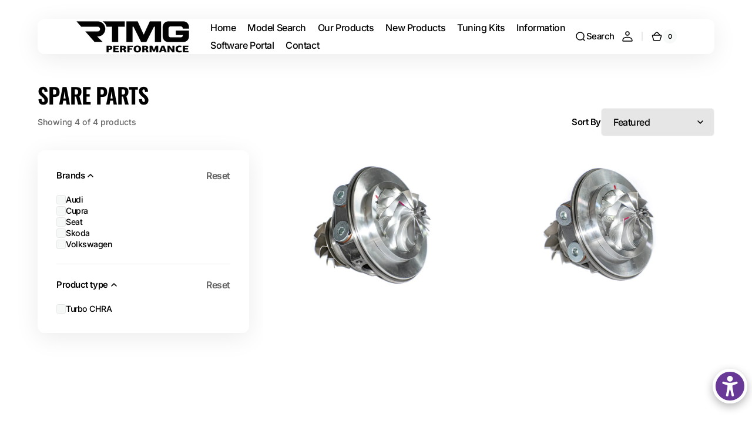

--- FILE ---
content_type: text/css
request_url: https://rtmgperformance.com/cdn/shop/t/70/assets/section-main-product.css?v=151525998568621729691739446079
body_size: 5672
content:
.shopify-section:first-child.product-section{margin-top:calc(-1 * var(--header-height));padding-top:var(--header-height)}.product .d-none-desktop{display:block}@media (min-width: 1200px){.product .d-none-desktop{display:none}}.product .d-none-mobile{display:none}@media (min-width: 1200px){.product .d-none-mobile{display:block}}.product__divider+.product__divider{display:none}.product .breadcrumb{margin:0;row-gap:0}.product__custom-badges{display:flex;flex-wrap:wrap;gap:.8rem}.product__outer{display:flex;flex-direction:column;gap:3.2rem}@media (min-width: 750px){.product__outer{gap:4rem}}@media (min-width: 1200px){.product__outer{gap:5.6rem;margin:0 auto;max-width:153.3rem}}.product__outer--grid-gallery .product__media-item.active,.product__outer--stacked-gallery .product__media-item.active{order:-1}.product__outer--grid-gallery .product__media-item,.product__outer--grid-gallery .product__media-item :first-child{grid-column:auto}.product__outer--grid-gallery .product__media-item :first-child.active,.product__outer--grid-gallery .product__media-item.active{grid-column:1/3}.product__outer--slider-bullets,.product__outer--grid-gallery,.product__outer--slider-previews,.product__outer--stacked-gallery{flex-direction:column;gap:2.4rem;padding-top:2.4rem}@media (min-width: 750px){.product__outer--slider-bullets,.product__outer--grid-gallery,.product__outer--slider-previews,.product__outer--stacked-gallery{gap:3.2rem;padding-top:3.2rem}}@media (min-width: 1200px){.product__outer--slider-bullets,.product__outer--grid-gallery,.product__outer--slider-previews,.product__outer--stacked-gallery{flex-direction:row;justify-content:center;gap:6.4rem;padding-top:6.4rem}}@media (min-width: 1360px){.product__outer--slider-bullets,.product__outer--grid-gallery,.product__outer--slider-previews,.product__outer--stacked-gallery{gap:8rem;padding-top:8rem}}.product__outer--slider-bullets .product__main,.product__outer--grid-gallery .product__main,.product__outer--slider-previews .product__main,.product__outer--stacked-gallery .product__main{width:100%}@media (min-width: 1200px){.product__outer--slider-bullets .product__main,.product__outer--grid-gallery .product__main,.product__outer--slider-previews .product__main,.product__outer--stacked-gallery .product__main{width:calc(48% - 1.6rem);order:1}}@media (min-width: 1200px){.product__outer--slider-bullets .product__main,.product__outer--grid-gallery .product__main,.product__outer--slider-previews .product__main,.product__outer--stacked-gallery .product__main{width:calc(50.3% - 3.2rem)}}@media (min-width: 1360px){.product__outer--slider-bullets .product__main,.product__outer--grid-gallery .product__main,.product__outer--slider-previews .product__main,.product__outer--stacked-gallery .product__main{width:calc(50.3% - 4rem)}}.product__outer--slider-bullets .product__info-container,.product__outer--grid-gallery .product__info-container,.product__outer--slider-previews .product__info-container,.product__outer--stacked-gallery .product__info-container{width:100%;gap:0 1.6rem}@media (min-width: 1200px){.product__outer--slider-bullets .product__info-container,.product__outer--grid-gallery .product__info-container,.product__outer--slider-previews .product__info-container,.product__outer--stacked-gallery .product__info-container{position:sticky;top:0;width:calc(50% - 1.6rem)}}@media (min-width: 1200px){.product__outer--slider-bullets .product__info-container,.product__outer--grid-gallery .product__info-container,.product__outer--slider-previews .product__info-container,.product__outer--stacked-gallery .product__info-container{width:calc(49.7% - 3.2rem)}}@media (min-width: 1360px){.product__outer--slider-bullets .product__info-container,.product__outer--grid-gallery .product__info-container,.product__outer--slider-previews .product__info-container,.product__outer--stacked-gallery .product__info-container{width:calc(49.7% - 4rem)}}.product__outer--slider-previews{gap:2.4rem}@media (min-width: 1200px){.product__outer--slider-previews{gap:0 6.4rem}}@media (min-width: 1536px){.product__outer--slider-previews{gap:0 8rem}}.product__outer--slider-previews .deferred-media__poster{padding-top:0!important;height:100%!important;min-height:auto!important}.product__outer--slider-previews .product__media-item{border-radius:0}.product__outer--slider-previews .product__media-list .deferred-media,.product__outer--slider-previews .product__media-list .product__media{border-radius:1.2rem;overflow:hidden}.product__outer--slider-previews .product__media-list .product__media{min-height:0;height:0;border-radius:1.2rem;overflow:hidden}.product__outer--slider-previews .product__media-list .product__media>*{width:100%;height:100%;position:absolute;top:0;right:0;bottom:0;left:0}.product__outer--slider-previews .product__pagination{display:none}.product__outer--slider-previews .product__modal-opener--image .product__media-icon{right:2rem;top:1.6rem;left:unset;bottom:unset}.product__outer--slider-bullets .product__media-item{border-radius:0}.product__outer--slider-bullets .product__media-list .product__media{min-height:0;height:0}.product__outer--slider-bullets .product__media-list .product__media>*{width:100%;height:100%;position:absolute;top:0;right:0;bottom:0;left:0}.product__outer--grid-gallery{gap:2.4rem}@media (min-width: 1200px){.product__outer--grid-gallery{gap:0 6.4rem}}.product__outer--grid-gallery .deferred-media__poster{padding-top:0!important;height:100%!important;min-height:auto!important}.product__outer--grid-gallery .product__media-list{display:grid;grid-template-columns:repeat(2,1fr);gap:.8rem}.product__outer--grid-gallery .product__media-list .deferred-media,.product__outer--grid-gallery .product__media-list .product__media{border-radius:1.2rem;overflow:hidden}.product__outer--grid-gallery .product__media-list .product__media{min-height:0;height:0}.product__outer--grid-gallery .product__media-list .product__media>*{width:100%;height:100%;position:absolute;top:0;right:0;bottom:0;left:0}@media (min-width: 750px){.product__outer--grid-gallery .product__media-list--full{grid-template-columns:repeat(1,1fr)}}.product__outer--grid-gallery .product__media-list--full .product__media-item,.product__outer--grid-gallery .product__media-item{width:100%}.product__outer--grid-gallery .product__modal-opener--image .product__media-icon{height:3rem;width:3rem;right:2rem;top:1.6rem;left:unset;bottom:unset}.product__outer--stacked-gallery .deferred-media__poster{padding-top:0!important;height:100%!important;min-height:auto!important}.product__outer--stacked-gallery .product__media-list{display:flex;flex-wrap:wrap;gap:.8rem}@media (min-width: 750px){.product__outer--stacked-gallery .product__media-list{display:flex}}.product__outer--stacked-gallery .product__media-list .deferred-media,.product__outer--stacked-gallery .product__media-list .product__media{border-radius:1.2rem;overflow:hidden}.product__outer--stacked-gallery .product__media-list .product__media{min-height:0;height:0;overflow:hidden}.product__outer--stacked-gallery .product__media-list .product__media>*{width:100%;height:100%;position:absolute;top:0;right:0;bottom:0;left:0}.product__outer--stacked-gallery .product__media-item{width:calc(50% - .4rem)}@media (min-width: 1200px){.product__outer--stacked-gallery .product__media-item{width:100%}}.product__outer--stacked-gallery .product__media-item:first-child{width:calc(50% - .4rem)}@media (min-width: 1200px){.product__outer--stacked-gallery .product__media-item:first-child{width:100%}}.product__outer--stacked-gallery .product__modal-opener--image .product__media-icon{height:3rem;width:3rem;right:2rem;top:1.6rem;left:unset;bottom:unset}.product__outer--desktop-order.product__outer--slider-bullets,.product__outer--desktop-order.product__outer--grid-gallery,.product__outer--desktop-order.product__outer--slider-previews,.product__outer--desktop-order.product__outer--stacked-gallery{gap:2.4rem}@media (min-width: 1200px){.product__outer--desktop-order.product__outer--slider-bullets,.product__outer--desktop-order.product__outer--grid-gallery,.product__outer--desktop-order.product__outer--slider-previews,.product__outer--desktop-order.product__outer--stacked-gallery{gap:0 3.2rem;justify-content:center}}@media (min-width: 1360px){.product__outer--desktop-order.product__outer--slider-bullets,.product__outer--desktop-order.product__outer--grid-gallery,.product__outer--desktop-order.product__outer--slider-previews,.product__outer--desktop-order.product__outer--stacked-gallery{gap:0 4.8rem}}@media (min-width: 1536px){.product__outer--desktop-order.product__outer--slider-bullets,.product__outer--desktop-order.product__outer--grid-gallery,.product__outer--desktop-order.product__outer--slider-previews,.product__outer--desktop-order.product__outer--stacked-gallery{gap:0 5.6rem;max-width:183.3rem}}@media (min-width: 1920px){.product__outer--desktop-order.product__outer--slider-bullets,.product__outer--desktop-order.product__outer--grid-gallery,.product__outer--desktop-order.product__outer--slider-previews,.product__outer--desktop-order.product__outer--stacked-gallery{gap:0 8rem}}@media (min-width: 750px){.product__outer--desktop-order.product__outer--slider-bullets .product__info-container,.product__outer--desktop-order.product__outer--grid-gallery .product__info-container,.product__outer--desktop-order.product__outer--slider-previews .product__info-container,.product__outer--desktop-order.product__outer--stacked-gallery .product__info-container{order:1}}@media (min-width: 1360px){.product__outer--desktop-order.product__outer--slider-bullets .product__info-container,.product__outer--desktop-order.product__outer--grid-gallery .product__info-container,.product__outer--desktop-order.product__outer--slider-previews .product__info-container,.product__outer--desktop-order.product__outer--stacked-gallery .product__info-container{width:calc(46.2% - 8rem)}}@media (min-width: 1360px){.product__outer--desktop-order.product__outer--slider-bullets .product__main,.product__outer--desktop-order.product__outer--grid-gallery .product__main,.product__outer--desktop-order.product__outer--slider-previews .product__main,.product__outer--desktop-order.product__outer--stacked-gallery .product__main{width:calc(52.7% - 8rem)}}@media (max-width: 749px){.product__outer--mobile-order .product__main{order:1}}.product__main{display:flex;flex-direction:column-reverse;gap:2.4rem;width:100%}@media screen and (min-width: 1200px){.product__main{flex-direction:column}}.product .deferred-media__poster-button{display:none}@media (min-width: 990px){.product .deferred-media__poster-button{display:flex}}.product .deferred-media__poster-button svg{color:rgb(var(--color-foreground))}.product .deferred-media__poster{height:100%;background-color:rgb(var(--color-background));position:relative}.product .deferred-media__poster img{display:block;width:100%;height:100%;object-fit:cover}.product__info-container{height:100%;transition:var(--duration-default)}.product__info-container>*:not(.pickup-availability){margin:0;margin-top:2.4rem;width:100%}@media (min-width: 1200px){.product__info-container>*:not(.pickup-availability){margin-top:3.2rem}}.product__info-container>*:not(.pickup-availability):first-child{margin-top:0}.product__info-container .product__full-details{width:auto}.product__info-container .pickup-availability .product__pickup-availabilities{margin:0;margin-top:2.4rem;width:100%}@media (min-width: 1200px){.product__info-container .pickup-availability .product__pickup-availabilities{margin-top:3.2rem}}.product__info-container .pickup-availability:first-child .product__pickup-availabilities{margin-top:0}@media (min-width: 750px){.product__media-container .slider-buttons{display:none}}.product__title__wrapper{display:flex;flex-wrap:wrap;align-items:flex-end;gap:1.2rem}.product__title__wrapper+.price-wrapper{margin-top:1.6rem}.product__title{margin:0;word-break:break-word}.product__text{display:inline-block}.product__text+.product__title__wrapper{margin-top:.8rem}.product__text a{text-decoration:none;color:inherit;transition:color var(--duration-default)}.product__text a:hover{color:rgba(var(--color-foreground))}.product__description{max-width:62rem;color:rgb(var(--color-foreground-secondary));position:relative}.product__description:empty{display:none}.product__description p{color:rgb(var(--color-foreground-secondary))}.product__description p{margin:0}.product__description a:hover{color:rgba(var(--color-foreground),.7)}.product__description+.product__sku{margin-top:.8rem}.product__description *:last-child{margin-bottom:0}.product__description.rte img,.product__description.rte blockquote{max-width:100%}.product__description.rte *:first-child{margin-top:0}.product__description.rte *:last-child{margin-bottom:0}.product__sku{color:rgb(var(--color-foreground-secondary))}.product__text-icons{padding-top:2.4rem;border-top:.1rem solid rgb(var(--color-border))}.product__text-icons-wrapper{display:grid;gap:2rem;max-width:60rem}@media screen and (min-width: 576px){.product__text-icons-wrapper{grid-template-columns:repeat(2,1fr)}}@media screen and (min-width: 1200px){.product__text-icons-wrapper{gap:2rem 4rem}}@media screen and (min-width: 1200px){.product__text-icons{padding-top:3.2rem}}.product__text-icons+*{padding-top:2.4rem}@media screen and (min-width: 1200px){.product__text-icons+*{padding-top:3.2rem;border-top:.1rem solid rgb(var(--color-border))}}.product__text-icons+.product__text-icons{margin-top:2rem;padding:0;border-top:none}.product__text-item{display:flex;align-items:center;gap:1.2rem;line-height:1.4}.product__text-icon{display:flex;align-items:center;justify-content:center}.product__text-icon--shadow{padding:1.2rem;background-color:rgba(var(--color-background));border-radius:1rem;box-shadow:0 8px 40px rgba(var(--color-shadow),.08)}@media screen and (min-width: 1200px){.product__text-icon--shadow{padding:1.6rem}}.product__text-icon--subtle .icon{color:rgba(var(--color-foreground),.14)}.product__text-icon--contrast .icon{color:rgba(var(--color-foreground))}.product__text-icon--colored .icon{color:rgba(var(--color-accent))}.product__text-icon--colored.product__text-icon--gradient .icon{color:var(--gradient-accent)}.product__text-icon .icon{font-size:2.4rem}.product__inventory.visibility-hidden{width:0;height:0;margin:0}.product__inventory+.product__buy-buttons{margin-top:1.6rem}.product__inventory-inner{display:inline-flex;align-items:center;gap:.6rem;font-size:1.2rem;text-transform:capitalize;color:#0f8829}@media (min-width: 750px){.product__inventory-inner{font-size:1.4rem}}.product__inventory-inner .icon{width:1.8rem;height:1.8rem}.product__inventory-inner--error{color:#bb5a00}.product__inventory-inner--empty{color:rgb(var(--color-foreground-secondary))}.product__media-grid-noscript{width:100%}.product__media-grid-noscript .product__media-list{display:grid;gap:.8rem}.product__media-grid-noscript .product__media-item{width:100%}.product__media-grid-noscript .product__media{min-height:auto!important}.product__media-list{overflow:hidden;position:relative;border-radius:1.2rem}.product__media-list .deferred-media,.product__media-list .deferred-media img{position:absolute;top:0;right:0;bottom:0;left:0}.product__media-list .product__media{height:0;background-color:rgb(var(--color-background));position:relative}@media (min-width: 1200px){.product__media-list .product__media{height:auto}}.product__media-list .product__media img{display:block;width:100%!important;height:100%;object-fit:cover;object-position:center;position:absolute;top:0;right:0;bottom:0;left:0}.product__media-list--auto-enabled .product__media,.product__media-list--auto-enabled .deferred-media{height:auto!important;padding-top:0!important}.product__media-list--auto-enabled .product__media img,.product__media-list--auto-enabled .deferred-media img{position:unset!important;inset:unset!important}.product__media-list-wrapper{position:relative;display:flex;flex-direction:column;align-items:flex-start;gap:1.6rem}.product__pagination{margin-top:1.6rem}@media screen and (min-width: 1200px){.product__pagination{margin-top:3.2rem}}.product__media-sublist-outer{position:relative;order:1;width:100%;overflow:hidden}@media (min-width: 1200px){.product__media-sublist-outer{order:0}}.product__media-sublist{display:flex;margin-top:.8rem;margin-inline:auto;width:100%}@media screen and (min-width: 576px){.product__media-sublist{max-width:52.4rem}}@media screen and (max-width: 989px){.product__media-sublist{height:auto!important}}@media screen and (min-width: 1200px){.product__media-sublist{margin-top:1.6rem}}.product__media-sublist.no-js-flex,.product__media-sublist:not(.swiper-initialized){flex-direction:row;flex-wrap:wrap;justify-content:center;width:100%;height:auto;padding-left:0;margin:.8rem auto 0}@media screen and (min-width: 576px){.product__media-sublist.no-js-flex,.product__media-sublist:not(.swiper-initialized){max-width:52.4rem}}@media (min-width: 1200px){.product__media-sublist.no-js-flex,.product__media-sublist:not(.swiper-initialized){margin:1.6rem auto 0}}@media screen and (min-width: 576px){.product__media-sublist.no-js-flex.product__media-sublist--2,.product__media-sublist:not(.swiper-initialized).product__media-sublist--2{max-width:34.9rem}}.product__media-sublist.no-js-flex.product__media-sublist--2 .swiper-wrapper,.product__media-sublist:not(.swiper-initialized).product__media-sublist--2 .swiper-wrapper{display:grid;grid-template-columns:1fr 1fr;gap:.8rem}.product__media-sublist.no-js-flex.product__media-sublist--3 .swiper-wrapper,.product__media-sublist:not(.swiper-initialized).product__media-sublist--3 .swiper-wrapper{display:grid;grid-template-columns:1fr 1fr 1fr;gap:.8rem}.product__media-sublist.no-js-flex.product__media-sublist:not(.product__media-sublist--2):not(.product__media-sublist--3) .swiper-wrapper .product__media-subitem,.product__media-sublist:not(.swiper-initialized).product__media-sublist:not(.product__media-sublist--2):not(.product__media-sublist--3) .swiper-wrapper .product__media-subitem{width:calc(33.3333333333% - .5333333333rem)}.product__media-sublist.no-js-flex .product__media-subitem,.product__media-sublist:not(.swiper-initialized) .product__media-subitem{width:100%;padding-left:0;height:auto;border-radius:1.2rem;cursor:default}@media (min-width: 576px){.product__media-sublist.no-js-flex .product__media-subitem,.product__media-sublist:not(.swiper-initialized) .product__media-subitem{width:calc(50% - .6666666667rem)}}@media (min-width: 750px){.product__media-sublist.no-js-flex .product__media-subitem,.product__media-sublist:not(.swiper-initialized) .product__media-subitem{width:100%}}@media (min-width: 990px){.product__media-sublist.no-js-flex .product__media-subitem,.product__media-sublist:not(.swiper-initialized) .product__media-subitem{width:calc(50% - .5rem)}}@media (min-width: 1200px){.product__media-sublist.no-js-flex .product__media-subitem,.product__media-sublist:not(.swiper-initialized) .product__media-subitem{width:calc(33.3333% - .6666666667rem)}}.product__media-sublist.no-js-flex .product__media-subitem:hover,.product__media-sublist:not(.swiper-initialized) .product__media-subitem:hover{border:none;outline:none}.product__media-sublist.no-js-flex .product__media-subitem:hover .product__media img,.product__media-sublist:not(.swiper-initialized) .product__media-subitem:hover .product__media img{outline-color:transparent}.product__media-sublist.no-js-flex .product__media-subitem:not(:last-child),.product__media-sublist:not(.swiper-initialized) .product__media-subitem:not(:last-child){margin-right:.8rem}@media (min-width: 1200px){.product__media-sublist.no-js-flex .product__media-subitem:not(:last-child),.product__media-sublist:not(.swiper-initialized) .product__media-subitem:not(:last-child){margin-right:1.6rem}}.product__media-sublist--3,.product__media-sublist--2,.product__media-sublist--3 .swiper-wrapper,.product__media-sublist--2 .swiper-wrapper{justify-content:center}.product__media-sublist--3 .product__media-subitem:last-child,.product__media-sublist--2 .product__media-subitem:last-child{margin-right:0!important}@media screen and (min-width: 576px){.product__media-sublist--2{max-width:34.9rem}}.product__media-subitem{box-sizing:border-box;opacity:.6;transition:opacity var(--duration-default);overflow:hidden;cursor:pointer}.product__media-subitem:hover,.product__media-subitem.swiper-slide-thumb-active{opacity:1}.product__media-subitem .product__media{position:relative;height:0;box-sizing:border-box}.product__media-subitem .product__media img{display:block;width:100%!important;height:100%;object-fit:cover;object-position:center;position:absolute;top:0;right:0;bottom:0;left:0;border-radius:1.2rem}.product__slider-nav:not(.product-media-modal__slider-nav){position:absolute;top:50%;left:0;right:0;display:flex;justify-content:space-between;padding:0;padding-inline:.8rem;transform:translateY(-50%);pointer-events:none;z-index:1}@media screen and (min-width: 1200px){.product__slider-nav:not(.product-media-modal__slider-nav){padding:0}}.product__slider-nav:not(.product-media-modal__slider-nav) .swiper-button-prev,.product__slider-nav:not(.product-media-modal__slider-nav) .swiper-button-next{pointer-events:all}@media screen and (min-width: 1200px){.product__slider-nav:not(.product-media-modal__slider-nav) .swiper-button-prev{transform:translate(-50%)}}@media screen and (min-width: 1200px){.product__slider-nav:not(.product-media-modal__slider-nav) .swiper-button-next{transform:translate(50%)}}.product noscript .product__media img{max-width:100%;height:auto}.product .installment-wrapper{margin:0}.product .installment-wrapper+.product__description{margin-top:1.6rem}@media screen and (min-width: 750px){.product .installment-wrapper+.product__description{margin-top:2.4rem}}.product .price-wrapper{display:flex;flex-wrap:wrap;align-items:center;gap:1.2rem}.product .price-wrapper.visibility-hidden{width:0;height:0;margin-bottom:0}.product .price-wrapper .price{align-items:flex-start}.product .price-wrapper .price dd:not(:last-child){margin:0 .6rem 0 0}.product .price-wrapper .price__sale{flex-direction:row;align-items:center}.product .price-wrapper .price--on-sale .price__sale{column-gap:0}.product .price-wrapper .price__regular,.product .price-wrapper .price-item--sale{font-size:1.6rem}@media (min-width: 750px){.product .price-wrapper .price__regular,.product .price-wrapper .price-item--sale{font-size:1.8rem}}@media (min-width: 990px){.product .price-wrapper .price__regular,.product .price-wrapper .price-item--sale{font-size:2rem}}.product .price-wrapper .price--on-sale .price-item--regular{font-size:1.6rem}@media (min-width: 750px){.product .price-wrapper .price--on-sale .price-item--regular{font-size:1.8rem}}@media (min-width: 990px){.product .price-wrapper .price--on-sale .price-item--regular{font-size:2rem}}.product__badge .badge{display:flex;align-items:center;justify-content:center;font-size:1.3rem;padding:.5rem 1rem;border-radius:10rem;background-color:rgb(var(--color-background));color:rgb(var(--color-foreground));overflow:hidden}@media (min-width: 750px){.product__badge .badge{font-size:1.4rem}}.product__tax{width:100%;font-size:1.4rem}.product .pickup-availability:first-child+*{border-top:0;margin-top:0;padding-top:0}.product__full-details{width:auto;align-self:center}.product .product-form__controls-group label.color-swatch{width:3.4rem;height:3.4rem;margin-left:-.6rem}.product .product-form__controls-group label.color-swatch:after{width:2.2rem;height:2.2rem}@media (min-width: 1440px){.product--no-media .shopify-payment-button__button.shopify-payment-button__button--unbranded{background-position:18rem center}}.product--no-media .placeholder-svg{object-fit:contain;border-radius:1.2rem}.product--no-media .product-form{margin-top:0;padding-top:0;border-top:0}.product--no-media .product-parameters{margin-bottom:0}.product--no-media .product__media-item{width:100%}.product__media{position:relative;height:0}.product__media>*{width:100%;height:100%;position:absolute;top:0;right:0;bottom:0;left:0;object-fit:cover}.product-parameters{padding-block:2.4rem;border-top:.1rem solid rgb(var(--color-border));border-bottom:.1rem solid rgb(var(--color-border));pointer-events:all}@media (min-width: 1200px){.product-parameters{padding-block:3.2rem}}.product-parameters variant-radios,.product-parameters variant-selects{display:flex;flex-wrap:wrap}.product-parameters variant-radios{flex-direction:column;gap:2rem}.product-parameters variant-selects{flex-direction:column;align-items:flex-start;gap:1.6rem .8rem}@media (min-width: 750px){.product-parameters variant-selects{gap:2.4rem 1.6rem}}.product-parameters variant-selects .product-form__controls{width:auto}.product-parameters variant-selects .product-form__controls--colors{width:auto}.product-parameters .select{width:100%;position:relative}.product-parameters .select .icon{width:2rem;height:2rem;position:absolute;top:50%;transform:translateY(-50%);right:1.4rem;transition:var(--duration-default);pointer-events:none}.product-parameters .select__select{box-sizing:border-box;padding:.4rem 4rem .4rem 2rem;width:100%;min-height:4.8rem;font-family:var(--font-body-family);font-style:var(--font-body-style);font-weight:var(--font-body-weight);font-size:1.6rem;-webkit-appearance:none;appearance:none;color:rgb(var(--color-foreground));background-color:rgb(var(--color-background-input));border:.1rem solid rgb(var(--color-border-input));border-radius:var(--border-radius-button);transition:color var(--duration-default);overflow:hidden;cursor:pointer}.product-parameters .select__select::placeholder{color:rgba(var(--color-foreground-secondary));transition:color var(--duration-default)}.product-parameters .select__select:hover,.product-parameters .select__select:focus-visible{color:rgba(var(--color-foreground),.7)}.product-parameters .select__select:hover+.icon,.product-parameters .select__select:focus-visible+.icon{color:rgba(var(--color-foreground),.7)}.product-parameters .select__select:hover::placeholder,.product-parameters .select__select:focus-visible::placeholder{color:rgba(var(--color-foreground-secondary),.7)}.product-parameters .select__select:focus-visible,.product-parameters .select__select:focus{outline:none}.product-popup{display:inline-block}.product-popup__button{gap:.2rem}.product-popup-modal{position:fixed;top:100%;left:0;box-sizing:border-box;margin:0 auto;width:100%;height:100%;background-color:rgb(var(--color-overlay),.01);-webkit-backdrop-filter:blur(6px);backdrop-filter:blur(6px);opacity:0;visibility:hidden;overflow:auto;z-index:-1}.product-popup-modal[open]{top:0;opacity:1;visibility:visible;z-index:103}.product-popup-modal__close{position:absolute;top:.8rem;right:.8rem}@media (min-width: 750px){.product-popup-modal__close{top:2.4rem;right:2.4rem}}.product-popup-modal__content{width:calc(100% - 3.2rem);max-width:100rem;height:max-content;max-height:80%;position:absolute;top:50%;left:50%;transform:translate(-50%,-50%);padding:3.2rem;background-color:rgb(var(--color-background));box-shadow:0 8px 40px rgba(var(--color-shadow),.08);border-radius:1.2rem;overflow:auto}.product-popup-modal__content::-webkit-scrollbar{width:.6rem;height:.6rem}.product-popup-modal__content::-webkit-scrollbar-thumb{background-color:rgba(var(--color-border));border-radius:.3rem}.product-popup-modal__content:focus{box-shadow:0 8px 40px rgba(var(--color-shadow),.08);outline:none}@media (min-width: 750px){.product-popup-modal__content{padding:4rem}}.product-popup-modal__title{margin:0}.product-popup-modal__text{margin-top:1.6rem}.product-popup-modal__text p{margin:0}.product-popup-modal__text p+p{margin-top:1.6rem}.product-popup-modal__text a{text-decoration:underline;text-underline-offset:.3rem;transition:color var(--duration-default),text-decoration var(--duration-default)}.product-popup-modal__text a:hover{color:rgb(var(--color-accent));text-decoration-color:rgb(var(--color-accent))}.product-popup-modal table{margin:.8rem 0}@media screen and (max-width: 990px){.product-popup-modal table{display:block;max-width:fit-content;overflow-x:auto;white-space:nowrap}}.product-popup-modal__image-wrapper{margin-top:1.6rem;max-width:100%;border-radius:1.2rem;overflow:hidden}.product-popup-modal__image{display:block;width:100%;height:auto}.shopify-payment-button__more-options[disabled]{cursor:default}.shopify-payment-button__button{font-family:var(--font-button-family);font-style:var(--font-button-style);color:rgb(var(--color-button-text));font-weight:var(--font-button-weight);background-color:rgb(var(--color-button));border-radius:var(--border-radius-button);line-height:var(--font-body-line-height);height:4.8rem;overflow:hidden;cursor:unset;font-size:1.4rem;text-align:left;text-transform:capitalize;background-repeat:no-repeat;background-position:calc(50% + 70px) center;position:relative;transition:var(--duration-default)}@media (min-width: 750px){.shopify-payment-button__button{font-size:1.6rem}}.shopify-payment-button__button:hover:not([disabled]){background-color:rgba(var(--color-button-hover));cursor:pointer}.shopify-payment-button__button:focus{background-color:rgba(var(--color-button-hover))}.shopify-payment-button__button:focus-visible{background-color:rgba(var(--color-button-hover))}.shopify-payment-button__button:focus:not(:focus-visible){outline:0}.shopify-payment-button__button__more-options{font-size:1.2rem;line-height:1.4;letter-spacing:.05rem;text-decoration:underline;text-underline-offset:.3rem}.shopify-payment-button__button.shopify-payment-button__button--branded{padding:0;border:none}.shopify-payment-button__button.shopify-payment-button__button--branded .shopify-cleanslate>div{justify-content:center!important;gap:.8rem;margin:0;font-size:1.5rem!important}@media (min-width: 750px){.shopify-payment-button__button.shopify-payment-button__button--branded .shopify-cleanslate>div{font-size:1.6rem!important}}.shopify-payment-button__button.shopify-payment-button__button--branded .shopify-cleanslate>div span{font-size:1.3rem;font-weight:var(--font-button-weight)}.shopify-payment-button__button.shopify-payment-button__button--unbranded{padding:0 2.4rem;background-color:rgba(var(--color-button));box-shadow:none;font-size:1.4rem;transition:var(--duration-default);text-align:center}@media (min-width: 750px){.shopify-payment-button__button.shopify-payment-button__button--unbranded{font-size:1.6rem}}.product-form{display:block}@media screen and (min-width: 576px){.product-form{max-width:36rem}}.product-form__error-message-wrapper{margin-bottom:.8rem}.product-form__error-message-wrapper:not([hidden]){display:flex;align-items:flex-start;font-size:1.2rem}.product-form__error-message-wrapper svg{flex-shrink:0;width:1.2rem;height:1.2rem;margin-right:.6rem}.product-form__controls{border:0;margin:0;padding:0}.product-form__controls--colors .product-form__controls-group{gap:.8rem}.product-form__controls-group{display:flex;flex-wrap:wrap;align-items:center;gap:.8rem}.product-form__controls-group input{clip:rect(0,0,0,0);overflow:hidden;position:absolute;height:1px;width:1px}.product-form__controls-group input+label{transition:border-color var(--duration-default) linear,background var(--duration-default) linear,color var(--duration-default) linear}.product-form__controls-group input+label:hover{background-color:rgb(var(--color-foreground));color:rgb(var(--color-background));border-color:rgb(var(--color-foreground))}.product-form__controls-group input+label:focus:not(.color-swatch){background-color:rgb(var(--color-foreground));color:rgb(var(--color-background));border-color:rgb(var(--color-foreground))}.product-form__controls-group input:focus-visible+label{outline:.1rem solid rgba(var(--color-foreground),.5);outline-offset:.2rem;box-shadow:0 0 .2rem rgba(var(--color-foreground),.3)}.product-form__controls-group input.disabled+label{opacity:.5;pointer-events:none}.product-form__controls-group input.disabled+label:before{content:"";display:block;position:absolute;top:0;left:0;width:100%;height:100%;background-color:rgb(var(--color-border));clip-path:polygon(96% 0,100% 0,4% 100%,0% 100%)}.product-form__controls-group input:checked:not(.disabled)+label{background-color:rgb(var(--color-foreground));color:rgb(var(--color-background));border-color:rgb(var(--color-foreground))}.product-form__controls-group label{position:relative;display:inline-flex;align-items:center;justify-content:center;height:3.4rem;padding:0 1.5rem;font-size:1.4rem;font-weight:500;color:rgb(var(--color-foreground));background-color:rgb(var(--color-background-input));border:.1rem solid rgb(var(--color-border-input));border-radius:.4rem;transition:var(--duration-default);cursor:pointer}@media (min-width: 750px){.product-form__controls-group label{font-size:1.6rem}}.product-form__group-name{display:block;width:100%;padding:0;margin-bottom:.8rem}.product-form__buttons{display:flex;flex-direction:column;gap:1.6rem}.product-form__buttons-row{display:flex;align-items:center;flex-wrap:wrap;gap:1.6rem}.product-form__quantity{width:auto}.product-form__quantity+div{min-width:auto!important;width:100%;max-width:100%}.product-form__quantity .quantity{width:12rem;height:4.8rem}.product-form__quantity .quantity button[name=minus].disabled svg{color:rgb(var(--color-foreground),.6)}.product-form__checkout{position:relative}.product-form__submit{position:relative;flex-grow:1;width:auto;min-height:4.8rem;transition:var(--duration-default)}.product-form__submit span{display:flex;align-items:center;justify-content:center;gap:.8rem}.product-form__submit .icon{width:2rem;height:2rem}.product-form__submit .icon path{stroke-width:1.6}.product-form__submit[disabled]{opacity:1;background-color:rgb(var(--color-button),.2);color:rgb(var(--color-button-secondary-text));border-color:transparent}.product-form__submit+.shopify-payment-button{display:none}.about{overflow:hidden}.about+.about{margin-top:.8rem}.about.no-js .about__accordion-toggle{cursor:default}.about__lib{margin-top:1.6rem}.about__accordion-item{background-color:rgb(var(--color-background-secondary));border-radius:1.2rem}.about__accordion-toggle{position:relative;display:flex;align-items:center;justify-content:space-between;margin:0;padding:1.6rem 2rem;width:100%;color:rgb(var(--color-foreground));cursor:pointer}@media screen and (min-width: 990px){.about__accordion-toggle{padding:3.2rem 4rem}}.about__accordion-toggle h6{pointer-events:none}.about__accordion-toggle:hover span{color:rgba(var(--color-foreground),.7)}.about__accordion-toggle.active .about__accordion-toggle-icon .icon{transform:rotate(-45deg)}.about__accordion-toggle span{transition:var(--duration-default)}.about__accordion-toggle-icon{display:flex;align-items:center;justify-content:center;width:4rem;height:4rem;background-color:rgb(var(--color-background));border-radius:10rem}.about__accordion-toggle-icon .icon{width:2rem;height:2rem;transform:rotate(135deg);transition:var(--duration-default)}.about__accordion-description{display:none;color:rgb(var(--color-foreground-secondary));padding:0 2rem 1.6rem}@media (min-width: 990px){.about__accordion-description{padding:0 4rem 3.2rem}}.about__accordion-description h2,.about__accordion-description h3,.about__accordion-description h4,.about__accordion-description h5,.about__accordion-description h6{margin:0 0 1.6rem}.about__accordion-description h4{margin-bottom:.8rem}.about__accordion-description p{margin:0;color:rgb(var(--color-foreground-secondary))}.about__accordion-description p+p{margin-top:.8rem}.about__accordion-description p a:not(.button--simple){color:rgb(var(--color-button));text-decoration-color:rgb(var(--color-button));transition:var(--duration-default)}.about__accordion-description p a:not(.button--simple):hover{opacity:.5}.about__accordion-description img{width:100%;max-height:50.8rem;object-fit:cover;margin:1.7rem 0 2rem;border-radius:.5rem}.about__accordion-description ol,.about__accordion-description ul{margin:1rem 0}.about__accordion-description ol li+li,.about__accordion-description ul li+li{margin-top:.8rem}.about__row{display:flex;flex-direction:column;gap:.6rem}@media (min-width: 750px){.about__row{flex-direction:row;gap:1.6rem}}.about__row+.about__row{margin-top:1.2rem}.about__row span{flex-grow:1;font-size:1.4rem;line-height:2.1rem;color:rgb(var(--color-foreground),.8);word-break:break-word}@media (min-width: 750px){.about__row span{font-size:1.5rem}}.about__row span:first-child{width:100%;font-weight:500}@media (min-width: 750px){.about__row span:first-child{max-width:14.5rem}}.about__button{font-size:1.4rem;margin-top:1.6rem}@media (min-width: 750px){.about__button{font-size:1.5rem}}.about span{display:flex;align-items:center;gap:.6rem}.shopify-payment-button__more-options{display:none}.product-tags{display:flex;flex-wrap:wrap;align-items:center;gap:1rem}.product-tags__tag{padding:.3rem .8rem;font-size:1.4rem;font-weight:600;background-color:rgb(var(--color-background-secondary));text-transform:capitalize;border-radius:.5rem}.product__media-list{display:flex;flex-wrap:wrap;width:100%;overflow:hidden}.product__media-item{width:100%;height:auto;overflow:hidden;border-radius:1.2rem}@media screen and (min-width: 750px){.product__media-item{width:50%}}@media screen and (min-width: 750px){.product__media-item:first-child{width:100%}}.product__media-item--contain .product__media img,.product__media-item--contain .deferred-media__poster img{object-fit:contain}.product__media-item--contain modal-opener{height:auto}.product__media-icon .icon{width:1.4rem;height:1.4rem;color:rgb(var(--color-foreground))}@media screen and (min-width: 1200px){.product__media-icon .icon.icon-plus-zoom{display:none;opacity:0}}.product__media-icon{background-color:rgb(var(--color-background));border:.1rem solid rgba(var(--color-foreground),.1);border-radius:50%;color:rgb(var(--color-foreground));display:flex;align-items:center;justify-content:center;height:3rem;width:3rem;position:absolute;right:1rem;top:1.6rem;pointer-events:none;z-index:1;transition:color var(--duration-short) ease,opacity var(--duration-short) ease}@media (min-width: 990px){.product__media-icon{height:4.8rem;width:4.8rem;background-color:transparent;border-color:transparent}}@media (min-width: 1200px){.product__media-icon{left:14.3%;right:unset;top:unset;bottom:22%}}.product__media-icon svg{width:60%;height:60%}.product__media-video .deferred-media{position:absolute}.product__media-video .product__media-icon{opacity:1}.product__modal-opener{height:100%}.product__modal-opener--video .product__media-toggle,.product__modal-opener--external_video .product__media-toggle,.product__modal-opener--model .product__media-toggle{pointer-events:none}@media screen and (min-width: 990px){.product__media-icon{opacity:0}.product__modal-opener:hover .product__media-icon,.product__modal-opener:focus .product__media-icon{opacity:1}.product__modal-opener:hover .product__media-icon .icon-plus-zoom,.product__modal-opener:focus .product__media-icon .icon-plus-zoom{opacity:0}}.product__media-item>*:not(.product__xr-button):not(product-model):not(modal-opener):not(.deferred-media){display:block;position:relative}.product__media-toggle{background-color:transparent;border:none;display:block;margin:0;padding:0;position:absolute;top:0;left:0;z-index:2;height:100%;width:100%;cursor:url('data:image/svg+xml,<svg width="48" height="48" viewBox="0 0 48 48" fill="none" xmlns="http://www.w3.org/2000/svg"><path d="M23.9996 9.60001L23.9996 38.4M38.3996 24L9.59961 24" stroke="%23282828" stroke-width="2" stroke-linecap="round"/></svg>') 20 20,auto}.product-media-modal{background-color:rgb(var(--color-background));height:100%;position:fixed;top:0;left:0;width:100%;visibility:hidden;opacity:0;z-index:-1}.product-media-modal__toggle{position:absolute;top:1.6rem;right:2rem;z-index:5}@media screen and (min-width: 1200px){.product-media-modal__toggle{top:1.6rem;right:4rem}}.product-media-modal[open]{visibility:visible;opacity:1;z-index:101}.product-media-modal__item--contain img{object-fit:contain!important}.product-media-modal__dialog{display:flex;align-items:center;width:100%;height:100vh}.product-media-modal__content,.product-media-modal__model{width:100%;height:100%}.product-media-modal__content .swiper-slide,.product-media-modal__model .swiper-slide{text-align:center}.product-media-modal__content .swiper-slide img,.product-media-modal__model .swiper-slide img{max-width:100%;height:100%;object-fit:cover}.product-media-modal__content{padding-top:.8rem;padding-bottom:2.8rem}.product-media-modal .product__pagination-wrapper{position:absolute;bottom:.8rem;max-width:100%}.product-media-modal__slider-nav{position:absolute;top:50%;left:0;right:0;display:flex;justify-content:space-between;transform:translateY(-50%);pointer-events:none;z-index:1}.product-media-modal__slider-nav .swiper-button-prev,.product-media-modal__slider-nav .swiper-button-next{pointer-events:all}@media screen and (max-width: 575px){.product-recommendations__list--2-mobile .product-recommendations__slider-nav{top:30%;left:-1rem;right:-1rem}}@media screen and (max-width: 575px){.product-recommendations__list--2-mobile .collection-product-card .card-information__group{flex-direction:column;row-gap:.8rem}.product-recommendations__list--2-mobile .collection-product-card .card__title{font-size:calc(var(--font-heading-card-scale) * .9rem)}.product-recommendations__list--2-mobile .collection-product-card .card__description{font-size:1rem}.product-recommendations__list--2-mobile .collection-product-card .card__information-top{position:static;padding:1rem 0 .2rem}.product-recommendations__list--2-mobile .collection-product-card .card__badge{position:absolute;top:.8rem;left:.8rem;right:.8rem;max-width:100%}.product-recommendations__list--2-mobile .collection-product-card .badge{font-size:1.1rem}.product-recommendations__list--2-mobile .collection-product-card .card__subtitle,.product-recommendations__list--2-mobile .collection-product-card .card__vendor:after{font-size:.8rem}.product-recommendations__list--2-mobile .collection-product-card .card-information{padding:0}.product-recommendations__list--2-mobile .collection-product-card .price{font-size:1.2rem}.product-recommendations__list--2-mobile .collection-product-card .price--on-sale .price__sale{flex-direction:row;align-items:flex-start;column-gap:.4rem}.product-recommendations__list--2-mobile .collection-product-card .price--on-sale .price__sale dt{order:1}}.product-form__controls-group label.color-swatch{position:relative;box-sizing:border-box;width:2.4rem;height:2.4rem;padding:.3rem;background-color:transparent;border-radius:50%;border:.2rem solid transparent;z-index:2}.product-form__controls-group label.color-swatch:after{content:"";position:absolute;top:50%;left:50%;width:1.8rem;height:1.8rem;transform:translate(-50%,-50%);border-radius:inherit;background:var(--swatch-color);transition:border-color var(--duration-default);border:.1rem solid rgba(var(--color-border),.5)}.product-form__controls-group input.disabled+label.color-swatch{border-color:rgb(var(--color-background));background-color:transparent}.product-form__controls-group input:checked:not(.disabled)+label.color-swatch,.product-form__controls-group input+label.color-swatch:hover{border-color:rgba(var(--color-foreground),.2);background-color:transparent}.product-form__controls-group input.disabled+label.color-swatch{opacity:.3}.product-form__controls-group input.disabled+label.color-swatch:before{top:50%;height:.2rem;clip-path:unset;z-index:1;transform:translateY(-50%) rotate(-45deg);background-color:rgb(var(--color-background))}.recipient-form{display:block;margin-bottom:1.6rem;width:100%}.recipient-form input[type=date]{padding:1.5rem 2rem}.recipient-form input[type=checkbox]{display:none;position:absolute;-webkit-appearance:none;appearance:none}.recipient-form input[type=checkbox]:checked+label:before{border-color:rgb(var(--color-button));background-color:rgb(var(--color-button))}.recipient-form input[type=checkbox]:checked+label .icon-checkmark{visibility:visible}.recipient-form input[type=checkbox]:checked~.recipient-fields{display:block;animation:animateMenuOpen var(--duration-default) ease}.recipient-form input[type=checkbox]+label{display:inline-flex;align-items:center;gap:.8rem;font-size:1.4rem;color:rgb(var(--color-foreground));position:relative;cursor:pointer}.recipient-form input[type=checkbox]+label:hover:before{border-color:rgb(var(--color-button))}.recipient-form input[type=checkbox]+label:before{content:"";display:block;flex-shrink:0;width:1.6rem;height:1.6rem;border-radius:.2rem;border:.1rem solid rgb(var(--color-border));background-color:rgb(var(--color-background));transition:border-color var(--duration-default)}.recipient-form input[type=checkbox]+label .icon-checkmark{position:absolute;left:.4rem;top:calc(50% - .4rem);z-index:5;visibility:hidden;color:rgb(var(--color-button-text))}.recipient-form .recipient-email-label{display:none}.recipient-form .recipient-form-field-label{font-size:1.3rem;margin:.4rem 0 0;text-transform:initial}.recipient-form .recipient-form-field-label--space-between{display:flex;justify-content:space-between}.recipient-form .recipient-fields__field:not(:last-child){margin:0 0 1.6rem}.recipient-form .recipient-fields hr{margin:1.6rem auto}.recipient-form .form__label{margin-bottom:0}.recipient-form .form__message{font-size:1.2rem;line-height:1;color:rgb(var(--color-error));margin:.4rem 0 0}.no-js .recipient-checkbox{display:none!important}.no-js .recipient-email-label.optional{display:inline}.js .recipient-fields{display:none}.js .recipient-email-label.required{display:inline}@media (min-width: 1200px){.shopify-section-header-sticky:not(.shopify-section-header-hidden)~main .product__outer--slider-bullets .product__info-container,.shopify-section-header-sticky:not(.shopify-section-header-hidden)~main .product__outer--grid-gallery .product__info-container,.shopify-section-header-sticky:not(.shopify-section-header-hidden)~main .product__outer--slider-previews .product__info-container,.shopify-section-header-sticky:not(.shopify-section-header-hidden)~main .product__outer--stacked-gallery .product__info-container{top:calc(var(--header-height) + 1.6rem)}}@media (prefers-color-scheme: dark){[data-scheme=auto] .product-form__controls-group label{background-color:#181818}}[data-scheme=dark] .product-form__controls-group label{background-color:#181818}
/*# sourceMappingURL=/cdn/shop/t/70/assets/section-main-product.css.map?v=151525998568621729691739446079 */


--- FILE ---
content_type: text/css
request_url: https://rtmgperformance.com/cdn/shop/t/70/assets/component-facets.css?v=92853053747648143931739440900
body_size: 3495
content:
@media screen and (min-width: 750px){.facets-container{grid-row:1/4}}.facets-container_no-filter{grid-row:1;grid-column:span 4;margin-right:0}.facets-container_no-filter .facets__horizontal-top{margin-left:auto}.facets-container_no-filter .facets__sort-wrapper{position:static;margin-left:auto}.facets-container_no-filter+.products-grid{margin-top:2.4rem}@media screen and (min-width: 750px){.facets-container_no-filter+.products-grid{margin-top:4rem}}@media screen and (min-width: 990px){.facets-container--horizontal{margin-bottom:1.6rem}}.facets-container--horizontal .facets__price .field:first-of-type:after{display:none}.facets-container--horizontal_united{margin-right:0}.facets .disclosure-has-popup[open]>summary+*{z-index:11}.facets__form--vertical .facets__container{padding:.8rem 3.2rem;box-shadow:0 8px 40px rgba(var(--color-shadow),.08)}.facets__form--horizontal{display:flex;flex-direction:column;gap:2rem;justify-content:space-between;align-items:flex-start}@media screen and (min-width: 1200px){.facets__form--horizontal{flex-direction:row-reverse;justify-content:flex-start}}.facets__form--horizontal .facets__container{justify-content:flex-start;align-items:flex-start;flex-wrap:nowrap;gap:2rem;margin-top:0}.facets__form--horizontal .facets__product-count{flex-shrink:0}.facets__form--horizontal .facets__wrapper{flex:unset}.facets__form--horizontal .facets__summary-title{font-weight:var(--font-body-weight)}.facets__form--horizontal .facets__list:not(.facets__list--image){gap:2rem}.facets__form--horizontal .facet-checkbox:before{width:1.9rem;height:1.9rem}.facets__form--horizontal .facet-checkbox .icon-checkmark{left:.5rem;top:calc(50% - .3rem)}.facets__form--horizontal_united .facets__horizontal-top{display:flex;justify-content:space-between;align-items:center;gap:2.4rem 3.2rem}@media screen and (min-width: 1200px){.facets__form--horizontal_united .facets__horizontal-top{gap:2.4rem 6.4rem}}.facets__form--horizontal_united .facets__horizontal-top+.facets__container{margin-top:1.6rem;padding:0}.facets__form--horizontal_united .facets__button-show{margin-bottom:0}.facets__form--horizontal_united .facets__container{overflow:hidden}.facets__form--horizontal_united .facets__wrapper{pointer-events:none;visibility:hidden;position:absolute;left:0;z-index:4;max-width:109rem;max-height:calc(100% - 10rem);padding:5.6rem;border-radius:1.2rem;box-shadow:0 8px 40px rgba(var(--color-shadow),.08);background-color:rgb(var(--color-background));opacity:0;overflow:auto;transition:opacity var(--duration-default)}.facets__form--horizontal_united .facets__wrapper_full-width{max-width:100%}.facets__form--horizontal_united .facets__wrapper.active{visibility:visible;pointer-events:all;opacity:1}.facets__form--horizontal_united .facets__wrapper::-webkit-scrollbar{width:6px;height:6px}.facets__form--horizontal_united .facets__wrapper::-webkit-scrollbar-thumb{background-color:rgba(var(--color-border));border-radius:100px}.facets__form--horizontal_united .facets__summary{pointer-events:none;padding-top:0}.facets__form--horizontal_united .facets__summary{padding:0 0 1.6rem}.facets__form--horizontal_united .facets__display{margin-top:0}.facets__form--horizontal_united .facets__list:not(.facets__list--image){gap:1.2rem}.facets__close{position:absolute;top:1.2rem;right:1.2rem}.facets__top{display:flex;flex-direction:row;align-items:center;grid-column:span 2;grid-row:2;grid-column:2;transition:margin-left var(--duration-default);margin-top:2.4rem}.facets__top noscript{display:flex;justify-content:flex-end}.facets__sort-wrapper{display:flex;flex-direction:row;align-items:center;flex-wrap:wrap;justify-content:flex-end;column-gap:2.4rem}.facets__sort-wrapper_vertical{position:absolute;top:0;right:0;max-width:55%}.facets__sort-wrapper_no-filter{max-width:none}.facets__sort-wrapper .facets__product-count:last-of-type .facets__product-count-text span{border:none;padding-right:0}.facets__container{display:flex;justify-content:space-between;flex-wrap:wrap;flex:1;margin-top:2.4rem;width:100%;border-radius:1.2rem}.facets__wrapper{display:flex;flex-wrap:wrap;flex:1}.facets__wrapper--horizontal{gap:1.2rem}.facets__wrapper--horizontal .facets__disclosure{width:auto;border:none;width:calc(50% - .6rem)}@media screen and (min-width: 750px){.facets__wrapper--horizontal .facets__disclosure{min-width:23.2rem;width:auto}.facets__wrapper--horizontal .facets__disclosure:hover .facets__summary-title{color:rgb(var(--color-foreground),.7)}.facets__wrapper--horizontal .facets__disclosure:hover .facets__summary-title svg{color:rgb(var(--color-foreground))}}.facets__wrapper--horizontal .facets__header{position:relative;display:flex;justify-content:space-between;align-items:center;padding-bottom:2rem}.facets__wrapper--horizontal .facets__header:after{content:"";position:absolute;bottom:0;left:-2rem;width:calc(100% + 4rem);height:.1rem;background-color:rgb(var(--color-border))}.facets__wrapper--horizontal .facets__selected{color:rgb(var(--color-foreground-secondary))}.facets__wrapper--horizontal .facets__reset,.facets__wrapper--horizontal .facets__display{margin-top:0}.facets__wrapper--horizontal .facets__summary{position:relative;min-height:4.8rem;padding:1.1rem 2.4rem;border-radius:.6rem;border:.1rem solid rgb(var(--color-border),.3);background-color:rgb(var(--color-background-input));transition:background-color var(--duration-default)}.facets__wrapper--horizontal .facets__summary-title{justify-content:space-between;transition:color var(--duration-default)}.facets__wrapper--horizontal .facets__display{position:absolute;top:100%;left:0rem;width:100%;max-height:55rem;margin-top:1.2rem;padding:2.2rem 2rem;background-color:rgba(var(--color-background));border-radius:.4rem;box-shadow:0 8px 40px rgba(var(--color-shadow),.08);overflow-y:auto}.facets__wrapper--horizontal .facets__display::-webkit-scrollbar{width:6px;height:6px}.facets__wrapper--horizontal .facets__display::-webkit-scrollbar-thumb{background-color:rgba(var(--color-border));border-radius:100px}.facets__wrapper--horizontal .facets__list{padding-top:1.6rem}.facets__wrapper--horizontal .facets__price-wrapper{flex-direction:column;row-gap:.4rem}.facets__wrapper--horizontal .facets__price{margin-top:3.2rem;row-gap:2rem}.facets__wrapper--horizontal .facets__price .field__input,.facets__wrapper--horizontal .facets__price .field__currency{font-size:1.6rem}.facets__wrapper--horizontal .facets__price .field__input{padding-left:3rem}.facets__wrapper--horizontal_united{display:flex;flex-direction:row;flex-wrap:wrap;gap:2.4rem 6.4rem;padding:4.8rem;border-radius:.4rem}@media screen and (min-width: 1200px){.facets__wrapper--horizontal_united{gap:2.4rem 8rem}}.facets__wrapper--horizontal_united .facets__disclosure{width:auto;border:none;max-width:32rem}.facets__wrapper--horizontal_united .facets__disclosure-price{width:32rem}.facets__wrapper--horizontal_united .facets__disclosure .facets__price{row-gap:2.3rem}.facets__wrapper--horizontal_united .facets__summary .icon-caret{display:none}.facets__wrapper--horizontal_united facet-remove .facets__reset{margin-top:1.6rem}.facets__horizontal-group{display:flex;align-items:center;gap:2rem}.facets__product-count{position:relative;display:flex;align-items:center;margin-bottom:0;min-height:4.8rem}.facets__product-count-text{font-family:var(--font-body-family);font-style:var(--font-body-style);font-weight:var(--font-body-weight);text-transform:none;letter-spacing:normal;color:rgb(var(--color-foreground),.6);margin-top:0;margin-bottom:0}.facets__product-count-text.loading{visibility:hidden}.facets-sorting{display:flex;align-items:center;gap:1.6rem}.facets-sorting__label{font-weight:var(--font-heading-weight)}.facets-sorting__field .select{display:flex;align-items:center;justify-content:space-between;min-width:16.3rem}.facets-sorting__field .select select{font-weight:var(--font-body-weight);padding:1rem 3.8rem 1rem 2rem}.facets-sorting__field .select select option{background-color:rgba(var(--color-background))}.facets__button-show{display:none;align-items:center;column-gap:.6rem;min-height:4.8rem;padding:1.2rem 2.4rem;margin-bottom:2rem;background-color:rgb(var(--color-background-input))}@media screen and (min-width: 750px){.facets__button-show{display:flex}}.facets__button-show span,.facets__button-show svg{color:rgb(var(--color-foreground))}.facets__button-show span{transition:var(--duration-default)}.facets__button-show:hover span{color:rgb(var(--color-foreground),.7)}.facets__disclosure{position:relative;width:100%;border-top:.1rem solid rgb(var(--color-border))}.facets__disclosure:first-child{border-top:none}.facets__summary{position:relative;padding:2.4rem 0}.facets__summary-title{display:flex;align-items:center;gap:.6rem;width:100%;margin-bottom:0;font-weight:var(--font-heading-weight);color:rgb(var(--color-foreground))}.facets__summary:after{content:"";display:block;position:absolute;top:0;right:0;bottom:0;left:0;width:100%;height:100%}.facets__summary .icon-caret{position:static;width:2rem;height:2rem;color:rgb(var(--color-foreground))}.facets__summary>div{display:flex;align-items:center}.facets__summary>span{line-height:1.3}.facets__summary-inner{position:relative;display:flex;justify-content:space-between}.facets__summary-inner .count-bubble{font-weight:400}.facets__display{margin-top:-.4rem;padding-bottom:2.4rem}.facets facet-remove{z-index:4}.facets__reset{display:block;font-weight:var(--font-heading-weight);text-decoration:none;color:rgb(var(--color-foreground));opacity:.6;transition:opacity var(--duration-default)}.facets__reset:hover{opacity:1}.facets__list{display:flex;flex-direction:column;gap:1.4rem}.facets__list--color{align-items:flex-start}.facets__list--image{display:grid;grid-template-columns:repeat(var(--image_filter_columns),1fr);align-items:flex-start;gap:1.6rem .6rem}.facets__list--image .facets__item>input[type=checkbox]{width:100%;height:100%}.facets__item{position:relative;display:flex;align-items:center}.facets__item>input[type=checkbox]{position:absolute;opacity:1;width:1.6rem;height:1.6rem;top:0;left:0;z-index:-1;-webkit-appearance:none;appearance:none}.facets__item>input[type=checkbox]:checked+.facet-checkbox:not(.facet-checkbox--color) .facet-checkbox__label{color:rgb(var(--color-foreground))}.facets__item>input[type=checkbox]:checked+.facet-checkbox:not(.facet-checkbox--color):before{border-color:rgb(var(--color-accent));background-color:rgb(var(--color-accent))}.facets__item>input[type=checkbox]:checked+.facet-checkbox:not(.facet-checkbox--color)>.icon-checkmark{visibility:visible}.facets__item>input[type=checkbox]:checked+.facet-checkbox--color:after{border-color:rgb(var(--color-foreground),.12)}.facets__item>input[type=checkbox]:checked+.facet-checkbox--image .facets__image-wrapper{border-color:rgb(var(--color-foreground),.12)}.facets__price{display:flex;flex-direction:column-reverse;justify-content:center;row-gap:2.6rem;margin-top:.6rem}.facets__price-wrapper{display:flex;column-gap:3rem;row-gap:.5rem}.facets__price .field{position:relative;align-items:center;min-height:unset}.facets__price .field:first-of-type:after{content:"";position:absolute;top:50%;right:-2rem;transform:translateY(-50%);width:1rem;height:.1rem;background-color:rgb(var(--color-foreground))}.facets__price .field__input{width:100%;padding:1.2rem 1.2rem 1.2rem 2.6rem;min-height:4.4rem;font-family:var(--font-body-family);font-weight:var(--font-body-weight);font-size:1.4rem}.facets__price .field__label{display:block;margin-top:.4rem}.facets__price .field__currency{position:absolute;top:0;bottom:0;left:1.6rem;display:flex;align-items:center;color:rgb(var(--color-foreground),.3);font-size:1.4rem;line-height:normal}.facets__product-count .loading-overlay__spinner{display:none;position:absolute;right:0;top:50%;transform:translateY(-50%);width:1.8rem}.facets__product-count-text.loading .loading-overlay__spinner{display:block}.facet-checkbox{cursor:pointer;position:relative;display:flex;align-items:center;gap:1rem;flex-grow:1;word-break:break-word}.facet-checkbox:not(.facet-checkbox--color):not(.facet-checkbox--image):hover:before{background-color:rgb(var(--color-border))}.facet-checkbox__count{font-size:1.3rem;color:rgb(var(--color-foreground-secondary))}.facet-checkbox--disabled{opacity:.5}.facet-checkbox:before{content:"";display:block;flex-shrink:0;width:1.6rem;height:1.6rem;border-radius:.3rem;border:.1rem solid rgb(var(--color-border));background-color:rgb(var(--color-background-secondary));transition:background-color var(--duration-default)}.facet-checkbox .icon-checkmark{position:absolute;left:.4rem;top:calc(50% - .4rem);z-index:5;visibility:hidden;color:rgb(var(--color-button-text))}.facet-checkbox--color{position:relative}.facet-checkbox--color:before{width:1.8rem;height:1.8rem;border-radius:var(--border-radius);border:.1rem solid rgba(var(--color-border),.5);background:var(--swatch-color);background-position:var(--swatch-focal-point, initial);background-size:cover}.facet-checkbox--color:after{content:"";position:absolute;left:-.3rem;width:2.4rem;height:2.4rem;border-radius:var(--border-radius);border:.18rem solid transparent;background-color:transparent;transition:border-color var(--duration-default)}.facet-checkbox--color:hover:after{border-color:rgb(var(--color-foreground),.12)}.facet-checkbox--image{display:flex;flex-direction:column;gap:.4rem}.facet-checkbox--image:before{display:none}.facet-checkbox--image .facets__image-wrapper{position:relative;width:100%;padding:.3rem;border-radius:.4rem;overflow:hidden;border:.18rem solid transparent;aspect-ratio:var(--image_filter_ratio);transition:border-color var(--duration-default)}.facet-checkbox--image .facets__image{position:absolute;top:.3rem;right:.3rem;bottom:.3rem;left:.3rem;border-radius:.4rem;width:calc(100% - .6rem);height:calc(100% - .6rem);object-fit:var(--image_filter_fit)}.facet-checkbox--image:hover .facets__image-wrapper{border-color:rgb(var(--color-foreground),.12)}.field__range{pointer-events:none;height:.6rem;margin-bottom:2.4rem;vertical-align:top;-webkit-appearance:none;-moz-appearance:none;appearance:none;width:100%;background:transparent}.field__range::-webkit-slider-thumb{-webkit-appearance:none}.field__range::-webkit-slider-thumb{-webkit-appearance:none;position:relative;height:2.2rem;width:2.2rem;border-radius:100%;border:none;background:rgb(var(--color-accent));cursor:pointer;margin-top:-1.1rem;margin-left:-.2rem;z-index:1}.field__range::-webkit-slider-runnable-track{width:100%;height:.6rem;cursor:pointer;background:rgb(var(--color-border));border:none}.field__range::-moz-range-thumb{height:2.2rem;width:2.2rem;border-radius:100%;border:none;background:rgb(var(--color-accent));cursor:pointer;margin-left:-.2rem;z-index:1}.field__range::-moz-range-progress,.field__range::-moz-range-track{width:100%;height:.6rem;cursor:pointer;border:none}.field__range::-moz-range-progress{background-color:rgb(var(--color-accent))}.field__range::-moz-range-track{background-color:rgb(var(--color-border))}.field__range:last-child{position:absolute;top:0;left:0}.facets__range{position:relative;display:flex;flex-direction:column;align-items:center;width:100%;height:.6rem;border-radius:.6rem;background:linear-gradient(to right,rgb(var(--color-border)) var(--range-min),rgb(var(--color-accent)) var(--range-min),rgb(var(--color-accent)) var(--range-max),rgb(var(--color-border)) var(--range-max));margin:0}.facets__range .field__range{pointer-events:none;height:.6rem;vertical-align:top}.facets__range .field__range::-webkit-slider-runnable-track{background:none}.facets__range .field__range::-webkit-slider-thumb{pointer-events:auto}.facets__range .field__range::-moz-range-progress,.facets__range .field__range::-moz-range-track{background:none}.facets__range .field__range::-moz-range-thumb{pointer-events:auto}.facets__range .field__range:last-child{position:absolute;top:0;left:0}.active-facets__wrapper{display:flex;align-items:center;flex-wrap:wrap;gap:1.2rem}.active-facets__wrapper_margin{margin-bottom:1.6rem}.active-facets__button{display:block;text-decoration:none;border-radius:5rem;overflow:hidden}.active-facets__button.disabled{pointer-events:none}.active-facets__button-inner{display:flex;align-items:center;justify-content:space-between;column-gap:.8rem;padding:.5rem 1rem;min-height:3rem;color:rgb(var(--color-foreground),.6);text-transform:none;background-color:rgb(var(--color-background-secondary));transition:color var(--duration-default)}.active-facets__button-inner:hover,.active-facets__button-inner:focus{color:rgb(var(--color-foreground))}.active-facets__button-inner:hover svg,.active-facets__button-inner:focus svg{opacity:1}.active-facets__button svg{width:1.5rem;height:1.5rem;pointer-events:none;opacity:.4;transition:opacity var(--duration-default)}.active-facets__button-remove{display:block;margin-left:.4rem;font-weight:var(--font-heading-weight);color:rgb(var(--color-foreground),.6);text-transform:capitalize;text-decoration:none;transition-property:color;transition-duration:var(--duration-default);transition-timing-function:ease}.active-facets__button-remove:hover{color:rgb(var(--color-foreground))}.active-facets facet-remove:only-child{display:none}.active-facets-mobile{display:flex;align-items:center;flex-wrap:wrap;gap:.8rem;margin-top:1.6rem;margin-bottom:1.6rem}@media screen and (min-width: 576px){.active-facets-mobile{gap:1.6rem .8rem}}@media all and (min-width: 750px){.active-facets-mobile{display:none}}.mobile-facets{position:fixed;top:0;right:0;bottom:0;left:0;z-index:100;pointer-events:none;transition:background-color var(--duration-default)}@media screen and (min-width: 750px){.mobile-facets{display:none}}.mobile-facets__wrapper{display:block;margin-bottom:1rem;width:100%}@media screen and (min-width: 750px){.mobile-facets__wrapper{margin-bottom:0}}.mobile-facets__open{display:flex;align-items:center;text-align:center;width:100%}.mobile-facets__open>*+*{margin-left:1rem}.mobile-facets__open svg{width:2rem}.mobile-facets__open path{fill:rgb(var(--color-background))}.mobile-facets__open .count-bubble{color:rgb(var(--color-button));background-color:rgb(var(--color-button-text))}.mobile-facets__inner{display:flex;flex-direction:column;margin-left:auto;width:calc(100% - 5rem);height:100%;overflow-y:auto;pointer-events:all;background-color:rgb(var(--color-background));transition:transform var(--duration-default)}.mobile-facets__header{position:sticky;top:0;z-index:2;display:flex;padding:1.6rem 2.5rem;background-color:rgb(var(--color-background));border-bottom:.1rem solid rgba(var(--color-foreground),.08)}.mobile-facets__header-inner{position:relative;flex-grow:1}.mobile-facets__heading{margin:0;margin-bottom:.4rem}.mobile-facets__count{margin:0;flex-grow:1;color:rgba(var(--color-foreground),.3)}.mobile-facets__main{position:relative;z-index:1;display:flex;flex-direction:column;flex-grow:1;padding:1.2rem 0 0}.mobile-facets__summary{padding:1.2rem 2rem}.mobile-facets__summary>div{display:flex;align-items:center;flex-wrap:wrap;gap:1rem}.mobile-facets__summary .icon-caret{display:block;margin-left:auto}.mobile-facets__arrow{display:block;margin-left:auto;color:rgb(var(--color-foreground));transform:rotate(-90deg)}.mobile-facets__arrow .icon{position:static;width:2rem;height:auto}.mobile-facets__close-button{display:flex;align-items:center;margin-top:1.5rem;padding:1.2rem 2.6rem;width:calc(100% - 5.2rem);font:inherit;font-size:1.6rem;font-family:var(--font-heading-family);font-style:var(--font-heading-style);font-weight:500;letter-spacing:inherit;text-decoration:none;background-color:transparent}.mobile-facets__close-button .icon{width:2rem;margin-right:1rem;color:rgb(var(--color-foreground));transform:rotate(90deg)}.mobile-facets__list--color{display:flex;flex-direction:column;gap:1.2rem;padding:0 1.5rem 1.5rem 4.5rem}.mobile-facets__list--image{display:grid;grid-template-columns:repeat(var(--image_filter_columns),1fr);align-items:flex-start;gap:1.6rem .6rem;padding:0 1.5rem 1.5rem 4.5rem}.mobile-facets__item{position:relative}.mobile-facets__item input[type=checkbox].mobile-facets__checkbox{display:none}.mobile-facets__label:not(.facet-checkbox--color):not(.facet-checkbox--image){position:relative;display:flex;align-items:center;gap:1rem;padding:1.5rem 1.5rem 1.5rem 4.5rem;width:100%;background-color:rgb(var(--color-background));transition:background-color .2s ease;word-break:break-word}.mobile-facets__label:not(.facet-checkbox--color):not(.facet-checkbox--image):before{content:"";display:block;flex-shrink:0;width:1.6rem;height:1.6rem;border-radius:.3rem;border:.1rem solid rgb(var(--color-border));background-color:rgb(var(--color-background))}.mobile-facets__label:not(.facet-checkbox--color):not(.facet-checkbox--image) .icon-checkmark{position:absolute;top:calc(50% - .4rem);left:4.9rem;visibility:hidden;stroke:rgb(var(--color-foreground-secondary));z-index:5}.mobile-facets__label--disabled{opacity:.5}.mobile-facets__checkbox:checked+label:not(.facet-checkbox--color) .facet-checkbox__label{color:rgb(var(--color-foreground))}.mobile-facets__checkbox:checked+label:not(.facet-checkbox--color) .mobile-facets__highlight{visibility:visible;opacity:1}.mobile-facets__checkbox:checked+label:not(.facet-checkbox--color):before{border-color:rgb(var(--color-foreground));background-color:rgb(var(--color-foreground))}.mobile-facets__checkbox:checked+label:not(.facet-checkbox--color) .icon-checkmark{visibility:visible}.mobile-facets__checkbox:checked+.facet-checkbox--color:after{border-color:rgb(var(--color-foreground),.12)}.mobile-facets__checkbox:checked+.facet-checkbox--image .facets__image-wrapper{border-color:rgb(var(--color-foreground),.12)}.mobile-facets__info{padding:0 4.5rem;margin:0;margin-bottom:1.6rem}.mobile-facets .facets__price{padding-left:4.5rem;padding-right:4.5rem}.mobile-facets .facets__price-wrapper{flex-direction:column;flex-wrap:wrap}@media screen and (min-width: 400px){.mobile-facets .facets__price-wrapper{flex-direction:row}}.mobile-facets .facets__price-wrapper .field{flex:1;min-width:1.6rem}.mobile-facets .facets__price-wrapper .field:first-child:after{display:none}@media screen and (min-width: 400px){.mobile-facets .facets__price-wrapper .field:first-child:after{display:block}}.mobile-facets__sort{display:flex;justify-content:space-between}.mobile-facets__sort label{flex-shrink:0}.mobile-facets__sort .select{min-width:12.9rem;width:auto}.mobile-facets__sort .select__select{box-shadow:none}.mobile-facets__sort .select__select option{background-color:rgba(var(--color-background))}.mobile-facets__sort .select__select:focus-visible{outline:0;box-shadow:none}.mobile-facets__highlight{display:block;position:absolute;top:0;left:0;right:0;bottom:0;opacity:0;visibility:hidden;background-color:rgba(var(--color-foreground),.04)}.mobile-facets__footer{position:sticky;bottom:0;z-index:2;display:flex;flex-direction:column;gap:1rem;margin-top:auto;padding:2rem;background-color:rgb(var(--color-background));border-top:.1rem solid rgba(var(--color-foreground),.08)}@media screen and (min-width: 400px){.mobile-facets__footer{flex-direction:row}}.mobile-facets__footer>*{width:100%}@media screen and (min-width: 400px){.mobile-facets__footer>*{width:50%}}.mobile-facets__footer noscript .button,.mobile-facets__clear{width:100%}.mobile-facets__close{display:none;align-items:center;justify-content:center;position:fixed;top:1rem;right:1rem;z-index:101;opacity:0;transition:opacity var(--duration-short) ease}.mobile-facets__close svg{width:1.4rem}.count-bubble{position:relative;display:flex;justify-content:center;align-items:center;width:1.7rem;height:1.7rem;font-size:.9rem!important;line-height:1;color:rgb(var(--color-button-text));border-radius:50%;background-color:rgb(var(--color-button));z-index:1}.count-bubble:empty{visibility:hidden}.count-bubble--dot:empty{visibility:visible}.count-bubble--dot:before{content:"";display:block;width:.2rem;height:.2rem;border-radius:50%;background-color:rgb(var(--color-button-text))}.menu-opening .mobile-facets__inner{transform:translate(0)}details.menu-opening .mobile-facets__close{display:flex;opacity:1}details.menu-opening .mobile-facets__close svg{margin:0}.disclosure-has-popup:not(.menu-opening) .mobile-facets__inner{transform:translate(105vw)}.disclosure-has-popup[open]:not(.menu-opening) .mobile-facets__inner{transform:translate(0)}.disclosure-has-popup[open]:not(.menu-opening) .mobile-facets__close--no-js{display:none}.facets__disclosure.disclosure-has-popup[open] .icon-caret{transform:rotate(-180deg)}.facets__disclosure.disclosure-has-popup[open]>summary:before{display:none}.mobile-facets__wrapper .disclosure-has-popup[open]>summary:before{height:100vh;z-index:3}.js .mobile-facets__submenu{position:absolute;top:0;bottom:0;left:0;z-index:3;display:flex;flex-direction:column;width:100%;visibility:hidden;background-color:rgb(var(--color-background));transform:translate(100%)}.js details[open]>.mobile-facets__submenu{transition:transform .4s cubic-bezier(.29,.63,.44,1),visibility .4s cubic-bezier(.29,.63,.44,1)}.js details[open].menu-opening>.mobile-facets__submenu{transform:translate(0);visibility:visible}.js details[open].menu-opening .mobile-facets{background-color:rgba(var(--color-overlay),.5)}.js .menu-drawer__submenu .mobile-facets__submenu{overflow-y:auto}.js .disclosure-has-popup:not(.menu-opening) .mobile-facets__inner{transform:translate(105vw)}.no-js .mobile-facets__close{display:none}.no-js .mobile-facets__sort .select{position:relative;right:-1rem}.no-js .mobile-facets__details{border-bottom:1px solid rgba(var(--color-foreground),.04)}.icon-filter-two{position:absolute;width:1.4rem;height:.8rem;right:3rem;z-index:0}button.facets__button{min-height:0;min-width:13rem;box-shadow:none;padding-top:1.4rem;padding-bottom:1.4rem;margin-top:1.6rem}.sorting .button{margin:0;padding-top:1.3rem}.active-facets__button.disabled,.mobile-facets__clear.disabled{pointer-events:none}#ProductCount{display:none}.no-js .facets__sort-wrapper{position:static;flex-direction:column;align-items:flex-start;margin-bottom:1.6rem}.no-js .facets__sort-wrapper .facets__product-count{margin-left:0;min-height:auto;margin-bottom:1.6rem}.no-js .facets__sort-wrapper .facets-sorting{flex-direction:column;align-items:flex-start}@media (prefers-color-scheme: dark){[data-scheme=auto] .facets__form--horizontal_united .facets__wrapper,[data-scheme=auto] .facets__form--vertical .facets__container,[data-scheme=auto] .facets__wrapper--horizontal .facets__display{background-color:rgb(var(--color-background-secondary))}}[data-scheme=dark] .facets__form--horizontal_united .facets__wrapper,[data-scheme=dark] .facets__form--vertical .facets__container,[data-scheme=dark] .facets__wrapper--horizontal .facets__display{background-color:rgb(var(--color-background-secondary))}
/*# sourceMappingURL=/cdn/shop/t/70/assets/component-facets.css.map?v=92853053747648143931739440900 */


--- FILE ---
content_type: text/javascript; charset=utf-8
request_url: https://rtmgperformance.com/products/hybrid-turbocharger-is38-is580-for-580-hp-1-8-2-0-tsi-ea888-gen-3-audi-a3-s3-tt-tts-golf-polo-ibiza-6p-leon-cupra.js
body_size: 2972
content:
{"id":7467375198455,"title":"Hybrid Turbocharger IS38 IS600X for 600 HP - 1.8 \/ 2.0 TSI EA888 Gen 3 Audi A3 \/ S3 \/ TT \/ TTS \/ Golf \/ Polo \/ Ibiza 6P \/ Leon \/ CUPRA","handle":"hybrid-turbocharger-is38-is580-for-580-hp-1-8-2-0-tsi-ea888-gen-3-audi-a3-s3-tt-tts-golf-polo-ibiza-6p-leon-cupra","description":"\u003cdiv\u003eHybrid Turbocharger \u003cstrong\u003eIS38 IS600X \u003c\/strong\u003efor applications up to 600 HP\u003c\/div\u003e\n\u003cdiv\u003e\u003cbr\u003e\u003c\/div\u003e\n\u003cdiv\u003e\u003cstrong\u003eSpecifications:\u003c\/strong\u003e\u003c\/div\u003e\n\u003cdiv\u003e\u003cbr\u003e\u003c\/div\u003e\n\u003cdiv\u003e\n\u003cul\u003e\n\u003cli\u003e\n\u003cp\u003eFast spool\u003c\/p\u003e\n\u003c\/li\u003e\n\u003cli\u003e\n\u003cp\u003e\u003cspan\u003eBillet Compressor Wheel, 58 mm, 11 Blade design\u003c\/span\u003e\u003c\/p\u003e\n\u003c\/li\u003e\n\u003cli\u003e\n\u003cp\u003e\u003cspan\u003eCNC-machined c\u003c\/span\u003eompressor housing, according to the compressor wheel geometry\u003c\/p\u003e\n\u003c\/li\u003e\n\u003cli\u003e\n\u003cp\u003e\u003cspan\u003eHigh efficiency 55 mm 9 Blade turbine wheel\u003c\/span\u003e\u003c\/p\u003e\n\u003c\/li\u003e\n\u003cli\u003e\n\u003cp\u003e\u003cspan\u003eCNC-machined t\u003c\/span\u003eurbine housing, according to the turbine wheel geometry\u003c\/p\u003e\n\u003c\/li\u003e\n\u003cli\u003e\n\u003cp\u003e\u003cspan\u003eLarger diameter thrust bearings with an increased thickness on the thrust direction.\u003c\/span\u003e\u003c\/p\u003e\n\u003c\/li\u003e\n\u003cli\u003eSuper Finish\u003c\/li\u003e\n\u003c\/ul\u003e\n\u003cul\u003e\n\u003cli\u003e\n\u003cp\u003eRTMG Performance Quality\u003c\/p\u003e\n\u003c\/li\u003e\n\u003cli\u003e\n\u003cp\u003eAirflow for up to 600 HP\u003c\/p\u003e\n\u003c\/li\u003e\n\u003cli\u003e\n\u003cp\u003eBalanced in VSR Machine\u003c\/p\u003e\n\u003c\/li\u003e\n\u003cli\u003eMade in Greece\u003c\/li\u003e\n\u003c\/ul\u003e\n\u003cp\u003e\u003cbr\u003e\u003c\/p\u003e\n\u003c\/div\u003e\n\u003cp\u003e\u003cstrong\u003eEngine Codes:\u003c\/strong\u003e \u003cspan\u003eCNTA, CXCA, CHHB, CXDA, CXCB, CNTC, CHHA, DLBA, CJXE, CJXB, CJXC, DAJA\u003c\/span\u003e\u003c\/p\u003e\n\u003cp\u003e \u003c\/p\u003e\n\u003cp\u003e\u003cstrong\u003eOEM Part Number: \u003c\/strong\u003e06K145722S, 06K145874G, 06K145874P\u003c\/p\u003e\n\u003cp\u003e\u003cstrong\u003ePresentation of the Upgraded Compressors by RTMG PERFORMANCE\u003c\/strong\u003e\u003c\/p\u003e\n\u003cp\u003eWhat is a hybrid turbocharger, and how did it become popular?\u003cbr\u003eThe hybrid turbocharger became known many years ago when turbocharger repair shops, in order to fix damaged turbos, started using larger compressor wheels and shafts to cover up the damage caused by wheel-to-housing contact. That's how it all began. After a proper repair, many workshops noticed an increase in power, while some experienced a decrease due to poor workmanship or lack of knowledge.\u003c\/p\u003e\n\u003cp\u003e\u003cstrong\u003eWhat is a hybrid turbocharger?\u003c\/strong\u003e\u003cbr\u003eIt's essentially the same factory turbocharger but with larger compressor and turbine wheels, allowing for greater airflow. More airflow, combined with more fuel, equals more power. The greatest benefit of a well-built hybrid turbocharger is that it doesn't require additional modifications for a larger turbocharger, such as custom manifolds, oil lines, water pipes, air pipes, or exhaust system modifications. These are huge benefits that make the hybrid turbocharger an ideal upgrade when done by professionals with the right CNC machines, reinforced bearings, dynamic balancing with a VSr machine (which balances dynamically to 0.01 g), and performance testing before and after. It is the best value-for-money improvement.\u003c\/p\u003e\n\u003cp\u003e\u003cstrong\u003eOur Expertise\u003c\/strong\u003e\u003cbr\u003eOur team has a dedicated group of engineers with 15 years of experience in turbocharger repair and upgrades. We own brand-new CNC machines, use advanced CAD-CAM design software for simulating forces, and design high-performance components such as bearings. We also have the latest generation 2024 precision balancing equipment, which measures and tests the performance of the turbo before and after the upgrade in cubic feet per minute (CFM). This is very important because a wrong choice of wheel size that doesn't match the housing can disrupt the energy balance, performance, and spool time of the turbocharger.\u003c\/p\u003e\n\u003cp\u003e\u003cstrong\u003eWhy Choose Our Hybrid Turbochargers?\u003c\/strong\u003e\u003cbr\u003eOne of the most important aspects of our services is the perfect fit we achieve with our CNC machines between the turbine and the housing, as our machining precision reaches 0.001 mm. This is crucial, as we follow ISO 9001-2018 standards, which ensures repeatability in every product we manufacture. Another advantage of our hybrid turbochargers is the low-speed balancing done before the VSr balancing, which measures up to 300,000 RPM. During this process, we test the components' behavior under near-real conditions, checking for oil leaks and other issues.\u003c\/p\u003e\n\u003cp\u003eAll these steps are included in every RTMG PERFORMANCE turbocharger, and we provide documented results. This, combined with our passion for improvement, has earned us many records and a legacy of satisfied customers worldwide. We never stop researching and developing, as this continuous improvement process allows us to push the boundaries of automotive performance.\u003c\/p\u003e\n\u003cp\u003e \u003c\/p\u003e\n\u003cp\u003e\u003cstrong\u003eVehicles: \u003c\/strong\u003e\u003c\/p\u003e\n\u003cul\u003e\n\u003cli\u003e\n\u003cstrong\u003eAUDI:\u003c\/strong\u003e \u003cspan\u003eA3, S3, SQ2, TT, TTS\u003c\/span\u003e\u003cbr\u003e\n\u003c\/li\u003e\n\u003cli\u003e\n\u003cstrong\u003eSEAT:\u003c\/strong\u003e \u003cspan\u003eIbiza 6J\/6P, Leon Cupra 5F, Ateca Cupra\u003c\/span\u003e\u003cbr\u003e\n\u003c\/li\u003e\n\u003cli\u003e\n\u003cstrong\u003eSKODA:\u003c\/strong\u003e \u003cspan\u003eSuperb 3V, Octavia VRS 5E\u003c\/span\u003e\u003cbr\u003e\n\u003c\/li\u003e\n\u003cli\u003e\n\u003cstrong\u003eVW: \u003c\/strong\u003ePolo, Passat B8, Arteon, Golf 7\/7.5 GTI\/R \u0026amp; Clubsport, Tiguan II, T-Roc R\u003c\/li\u003e\n\u003c\/ul\u003e\n\u003cp\u003e\u003cstrong\u003eUpgrade\u003c\/strong\u003e and \u003cstrong\u003eNew Turbo including\u003c\/strong\u003e also.\u003c\/p\u003e\n\u003cp\u003eRTMG Muffler Delete \u003c\/p\u003e\n\u003cp\u003eRTMG 70mm Turbo Inlet Elbow\u003c\/p\u003e","published_at":"2021-12-06T12:36:51+02:00","created_at":"2021-12-06T12:24:39+02:00","vendor":"RTMG Performance","type":"Turbochargers","tags":["Audi","Cupra","Seat","Skoda","Volkswagen"],"price":129710,"price_min":129710,"price_max":180000,"available":true,"price_varies":true,"compare_at_price":null,"compare_at_price_min":0,"compare_at_price_max":0,"compare_at_price_varies":false,"variants":[{"id":42133550039287,"title":"Upgrade your Turbo \/ Without Upgraded Wastegate","option1":"Upgrade your Turbo","option2":"Without Upgraded Wastegate","option3":null,"sku":"901-0601","requires_shipping":true,"taxable":true,"featured_image":null,"available":true,"name":"Hybrid Turbocharger IS38 IS600X for 600 HP - 1.8 \/ 2.0 TSI EA888 Gen 3 Audi A3 \/ S3 \/ TT \/ TTS \/ Golf \/ Polo \/ Ibiza 6P \/ Leon \/ CUPRA - Upgrade your Turbo \/ Without Upgraded Wastegate","public_title":"Upgrade your Turbo \/ Without Upgraded Wastegate","options":["Upgrade your Turbo","Without Upgraded Wastegate"],"price":129710,"weight":13000,"compare_at_price":null,"inventory_management":"shopify","barcode":"5210203002458","requires_selling_plan":false,"selling_plan_allocations":[]},{"id":51733066383707,"title":"Upgrade your Turbo \/ With Upgraded Wastegate","option1":"Upgrade your Turbo","option2":"With Upgraded Wastegate","option3":null,"sku":"901-1412","requires_shipping":true,"taxable":true,"featured_image":null,"available":true,"name":"Hybrid Turbocharger IS38 IS600X for 600 HP - 1.8 \/ 2.0 TSI EA888 Gen 3 Audi A3 \/ S3 \/ TT \/ TTS \/ Golf \/ Polo \/ Ibiza 6P \/ Leon \/ CUPRA - Upgrade your Turbo \/ With Upgraded Wastegate","public_title":"Upgrade your Turbo \/ With Upgraded Wastegate","options":["Upgrade your Turbo","With Upgraded Wastegate"],"price":144710,"weight":13000,"compare_at_price":null,"inventory_management":"shopify","barcode":"5210203015656","requires_selling_plan":false,"selling_plan_allocations":[]},{"id":42133550104823,"title":"New \/ Without Upgraded Wastegate","option1":"New","option2":"Without Upgraded Wastegate","option3":null,"sku":"901-0603","requires_shipping":true,"taxable":true,"featured_image":null,"available":true,"name":"Hybrid Turbocharger IS38 IS600X for 600 HP - 1.8 \/ 2.0 TSI EA888 Gen 3 Audi A3 \/ S3 \/ TT \/ TTS \/ Golf \/ Polo \/ Ibiza 6P \/ Leon \/ CUPRA - New \/ Without Upgraded Wastegate","public_title":"New \/ Without Upgraded Wastegate","options":["New","Without Upgraded Wastegate"],"price":165000,"weight":13000,"compare_at_price":null,"inventory_management":"shopify","barcode":"5210203002434","requires_selling_plan":false,"selling_plan_allocations":[]},{"id":51733066416475,"title":"New \/ With Upgraded Wastegate","option1":"New","option2":"With Upgraded Wastegate","option3":null,"sku":"901-1413","requires_shipping":true,"taxable":true,"featured_image":null,"available":true,"name":"Hybrid Turbocharger IS38 IS600X for 600 HP - 1.8 \/ 2.0 TSI EA888 Gen 3 Audi A3 \/ S3 \/ TT \/ TTS \/ Golf \/ Polo \/ Ibiza 6P \/ Leon \/ CUPRA - New \/ With Upgraded Wastegate","public_title":"New \/ With Upgraded Wastegate","options":["New","With Upgraded Wastegate"],"price":180000,"weight":13000,"compare_at_price":null,"inventory_management":"shopify","barcode":"5210203015663","requires_selling_plan":false,"selling_plan_allocations":[]}],"images":["\/\/cdn.shopify.com\/s\/files\/1\/0562\/5518\/5067\/files\/059A7221_ac1d8f8d-c982-460a-a4cb-cbcc9f0292ad.jpg?v=1762939625","\/\/cdn.shopify.com\/s\/files\/1\/0562\/5518\/5067\/files\/Golf_7R_600RS_2.3bar_no_external.png?v=1763988483","\/\/cdn.shopify.com\/s\/files\/1\/0562\/5518\/5067\/files\/059A7219_cc5402bb-5c45-4c94-8a69-fec742b6a881.jpg?v=1763988483","\/\/cdn.shopify.com\/s\/files\/1\/0562\/5518\/5067\/files\/059A7151_ca44d29c-9b00-4192-8e55-af7e92eff4bc.jpg?v=1763988483","\/\/cdn.shopify.com\/s\/files\/1\/0562\/5518\/5067\/files\/059A7222_1_41dac4ac-954b-4da1-843d-68daf3bc0bdf.jpg?v=1763988483","\/\/cdn.shopify.com\/s\/files\/1\/0562\/5518\/5067\/files\/059A7223_5e84175f-d207-41b3-b3d3-71a80ac11b0d.jpg?v=1763988483","\/\/cdn.shopify.com\/s\/files\/1\/0562\/5518\/5067\/files\/059A7159_bfacf77f-8c20-4163-b03d-3b814c3cd90a.jpg?v=1763988483","\/\/cdn.shopify.com\/s\/files\/1\/0562\/5518\/5067\/files\/059A7155_319086c7-3320-4d7e-8313-d8c93e303a99.jpg?v=1763988483","\/\/cdn.shopify.com\/s\/files\/1\/0562\/5518\/5067\/files\/059A7160_153b31d6-fe27-4dc0-8b68-aaeedb78af6f.jpg?v=1763988483","\/\/cdn.shopify.com\/s\/files\/1\/0562\/5518\/5067\/files\/059A7152_7cf93338-9f9a-4abe-8edd-ec749b7714e2.jpg?v=1763988483","\/\/cdn.shopify.com\/s\/files\/1\/0562\/5518\/5067\/files\/059A7153_64f3973f-f3d3-4e40-8c2c-e9e2e95da87a.jpg?v=1763988483","\/\/cdn.shopify.com\/s\/files\/1\/0562\/5518\/5067\/files\/059A7229_4d171a53-e821-44e1-94f3-2ed73403a045.jpg?v=1763988483","\/\/cdn.shopify.com\/s\/files\/1\/0562\/5518\/5067\/files\/059A7226_a9930cca-6e45-46f2-ae32-83bdcedc1e7f.jpg?v=1763988483","\/\/cdn.shopify.com\/s\/files\/1\/0562\/5518\/5067\/files\/059A7225_82f89613-031d-41d8-82cd-4b8c90949854.jpg?v=1763988483","\/\/cdn.shopify.com\/s\/files\/1\/0562\/5518\/5067\/files\/059A6841_1.jpg?v=1763988688","\/\/cdn.shopify.com\/s\/files\/1\/0562\/5518\/5067\/files\/CN4L0063.jpg?v=1768202766","\/\/cdn.shopify.com\/s\/files\/1\/0562\/5518\/5067\/files\/CN4L2474_copy_51a60e1b-2fe7-470f-beb9-d39e1cbec1ba.jpg?v=1768202766"],"featured_image":"\/\/cdn.shopify.com\/s\/files\/1\/0562\/5518\/5067\/files\/059A7221_ac1d8f8d-c982-460a-a4cb-cbcc9f0292ad.jpg?v=1762939625","options":[{"name":"Turbo Condition","position":1,"values":["Upgrade your Turbo","New"]},{"name":"Option","position":2,"values":["Without Upgraded Wastegate","With Upgraded Wastegate"]}],"url":"\/products\/hybrid-turbocharger-is38-is580-for-580-hp-1-8-2-0-tsi-ea888-gen-3-audi-a3-s3-tt-tts-golf-polo-ibiza-6p-leon-cupra","media":[{"alt":null,"id":55139844456795,"position":1,"preview_image":{"aspect_ratio":1.5,"height":2384,"width":3575,"src":"https:\/\/cdn.shopify.com\/s\/files\/1\/0562\/5518\/5067\/files\/059A7221_ac1d8f8d-c982-460a-a4cb-cbcc9f0292ad.jpg?v=1762939625"},"aspect_ratio":1.5,"height":2384,"media_type":"image","src":"https:\/\/cdn.shopify.com\/s\/files\/1\/0562\/5518\/5067\/files\/059A7221_ac1d8f8d-c982-460a-a4cb-cbcc9f0292ad.jpg?v=1762939625","width":3575},{"alt":null,"id":55273152512347,"position":2,"preview_image":{"aspect_ratio":1.427,"height":1539,"width":2196,"src":"https:\/\/cdn.shopify.com\/s\/files\/1\/0562\/5518\/5067\/files\/Golf_7R_600RS_2.3bar_no_external.png?v=1763988483"},"aspect_ratio":1.427,"height":1539,"media_type":"image","src":"https:\/\/cdn.shopify.com\/s\/files\/1\/0562\/5518\/5067\/files\/Golf_7R_600RS_2.3bar_no_external.png?v=1763988483","width":2196},{"alt":null,"id":55139844620635,"position":3,"preview_image":{"aspect_ratio":1.499,"height":1906,"width":2858,"src":"https:\/\/cdn.shopify.com\/s\/files\/1\/0562\/5518\/5067\/files\/059A7219_cc5402bb-5c45-4c94-8a69-fec742b6a881.jpg?v=1763988483"},"aspect_ratio":1.499,"height":1906,"media_type":"image","src":"https:\/\/cdn.shopify.com\/s\/files\/1\/0562\/5518\/5067\/files\/059A7219_cc5402bb-5c45-4c94-8a69-fec742b6a881.jpg?v=1763988483","width":2858},{"alt":null,"id":55139844817243,"position":4,"preview_image":{"aspect_ratio":1.499,"height":2169,"width":3252,"src":"https:\/\/cdn.shopify.com\/s\/files\/1\/0562\/5518\/5067\/files\/059A7151_ca44d29c-9b00-4192-8e55-af7e92eff4bc.jpg?v=1763988483"},"aspect_ratio":1.499,"height":2169,"media_type":"image","src":"https:\/\/cdn.shopify.com\/s\/files\/1\/0562\/5518\/5067\/files\/059A7151_ca44d29c-9b00-4192-8e55-af7e92eff4bc.jpg?v=1763988483","width":3252},{"alt":null,"id":55139844424027,"position":5,"preview_image":{"aspect_ratio":1.5,"height":2194,"width":3290,"src":"https:\/\/cdn.shopify.com\/s\/files\/1\/0562\/5518\/5067\/files\/059A7222_1_41dac4ac-954b-4da1-843d-68daf3bc0bdf.jpg?v=1763988483"},"aspect_ratio":1.5,"height":2194,"media_type":"image","src":"https:\/\/cdn.shopify.com\/s\/files\/1\/0562\/5518\/5067\/files\/059A7222_1_41dac4ac-954b-4da1-843d-68daf3bc0bdf.jpg?v=1763988483","width":3290},{"alt":null,"id":55139844489563,"position":6,"preview_image":{"aspect_ratio":1.499,"height":2259,"width":3387,"src":"https:\/\/cdn.shopify.com\/s\/files\/1\/0562\/5518\/5067\/files\/059A7223_5e84175f-d207-41b3-b3d3-71a80ac11b0d.jpg?v=1763988483"},"aspect_ratio":1.499,"height":2259,"media_type":"image","src":"https:\/\/cdn.shopify.com\/s\/files\/1\/0562\/5518\/5067\/files\/059A7223_5e84175f-d207-41b3-b3d3-71a80ac11b0d.jpg?v=1763988483","width":3387},{"alt":null,"id":55139844555099,"position":7,"preview_image":{"aspect_ratio":1.499,"height":2732,"width":4096,"src":"https:\/\/cdn.shopify.com\/s\/files\/1\/0562\/5518\/5067\/files\/059A7159_bfacf77f-8c20-4163-b03d-3b814c3cd90a.jpg?v=1763988483"},"aspect_ratio":1.499,"height":2732,"media_type":"image","src":"https:\/\/cdn.shopify.com\/s\/files\/1\/0562\/5518\/5067\/files\/059A7159_bfacf77f-8c20-4163-b03d-3b814c3cd90a.jpg?v=1763988483","width":4096},{"alt":null,"id":55139844686171,"position":8,"preview_image":{"aspect_ratio":1.5,"height":2290,"width":3434,"src":"https:\/\/cdn.shopify.com\/s\/files\/1\/0562\/5518\/5067\/files\/059A7155_319086c7-3320-4d7e-8313-d8c93e303a99.jpg?v=1763988483"},"aspect_ratio":1.5,"height":2290,"media_type":"image","src":"https:\/\/cdn.shopify.com\/s\/files\/1\/0562\/5518\/5067\/files\/059A7155_319086c7-3320-4d7e-8313-d8c93e303a99.jpg?v=1763988483","width":3434},{"alt":null,"id":55139844587867,"position":9,"preview_image":{"aspect_ratio":1.499,"height":2732,"width":4096,"src":"https:\/\/cdn.shopify.com\/s\/files\/1\/0562\/5518\/5067\/files\/059A7160_153b31d6-fe27-4dc0-8b68-aaeedb78af6f.jpg?v=1763988483"},"aspect_ratio":1.499,"height":2732,"media_type":"image","src":"https:\/\/cdn.shopify.com\/s\/files\/1\/0562\/5518\/5067\/files\/059A7160_153b31d6-fe27-4dc0-8b68-aaeedb78af6f.jpg?v=1763988483","width":4096},{"alt":null,"id":55139844751707,"position":10,"preview_image":{"aspect_ratio":1.499,"height":2732,"width":4096,"src":"https:\/\/cdn.shopify.com\/s\/files\/1\/0562\/5518\/5067\/files\/059A7152_7cf93338-9f9a-4abe-8edd-ec749b7714e2.jpg?v=1763988483"},"aspect_ratio":1.499,"height":2732,"media_type":"image","src":"https:\/\/cdn.shopify.com\/s\/files\/1\/0562\/5518\/5067\/files\/059A7152_7cf93338-9f9a-4abe-8edd-ec749b7714e2.jpg?v=1763988483","width":4096},{"alt":null,"id":55139844784475,"position":11,"preview_image":{"aspect_ratio":1.499,"height":2732,"width":4096,"src":"https:\/\/cdn.shopify.com\/s\/files\/1\/0562\/5518\/5067\/files\/059A7153_64f3973f-f3d3-4e40-8c2c-e9e2e95da87a.jpg?v=1763988483"},"aspect_ratio":1.499,"height":2732,"media_type":"image","src":"https:\/\/cdn.shopify.com\/s\/files\/1\/0562\/5518\/5067\/files\/059A7153_64f3973f-f3d3-4e40-8c2c-e9e2e95da87a.jpg?v=1763988483","width":4096},{"alt":null,"id":55139844325723,"position":12,"preview_image":{"aspect_ratio":1.499,"height":2732,"width":4096,"src":"https:\/\/cdn.shopify.com\/s\/files\/1\/0562\/5518\/5067\/files\/059A7229_4d171a53-e821-44e1-94f3-2ed73403a045.jpg?v=1763988483"},"aspect_ratio":1.499,"height":2732,"media_type":"image","src":"https:\/\/cdn.shopify.com\/s\/files\/1\/0562\/5518\/5067\/files\/059A7229_4d171a53-e821-44e1-94f3-2ed73403a045.jpg?v=1763988483","width":4096},{"alt":null,"id":55139844358491,"position":13,"preview_image":{"aspect_ratio":1.499,"height":2732,"width":4096,"src":"https:\/\/cdn.shopify.com\/s\/files\/1\/0562\/5518\/5067\/files\/059A7226_a9930cca-6e45-46f2-ae32-83bdcedc1e7f.jpg?v=1763988483"},"aspect_ratio":1.499,"height":2732,"media_type":"image","src":"https:\/\/cdn.shopify.com\/s\/files\/1\/0562\/5518\/5067\/files\/059A7226_a9930cca-6e45-46f2-ae32-83bdcedc1e7f.jpg?v=1763988483","width":4096},{"alt":null,"id":55139844391259,"position":14,"preview_image":{"aspect_ratio":1.499,"height":2732,"width":4096,"src":"https:\/\/cdn.shopify.com\/s\/files\/1\/0562\/5518\/5067\/files\/059A7225_82f89613-031d-41d8-82cd-4b8c90949854.jpg?v=1763988483"},"aspect_ratio":1.499,"height":2732,"media_type":"image","src":"https:\/\/cdn.shopify.com\/s\/files\/1\/0562\/5518\/5067\/files\/059A7225_82f89613-031d-41d8-82cd-4b8c90949854.jpg?v=1763988483","width":4096},{"alt":null,"id":55095582196059,"position":15,"preview_image":{"aspect_ratio":1.499,"height":2275,"width":3410,"src":"https:\/\/cdn.shopify.com\/s\/files\/1\/0562\/5518\/5067\/files\/059A6841_1.jpg?v=1763988688"},"aspect_ratio":1.499,"height":2275,"media_type":"image","src":"https:\/\/cdn.shopify.com\/s\/files\/1\/0562\/5518\/5067\/files\/059A6841_1.jpg?v=1763988688","width":3410},{"alt":null,"id":55640605851995,"position":16,"preview_image":{"aspect_ratio":1.5,"height":1744,"width":2616,"src":"https:\/\/cdn.shopify.com\/s\/files\/1\/0562\/5518\/5067\/files\/CN4L0063.jpg?v=1768202766"},"aspect_ratio":1.5,"height":1744,"media_type":"image","src":"https:\/\/cdn.shopify.com\/s\/files\/1\/0562\/5518\/5067\/files\/CN4L0063.jpg?v=1768202766","width":2616},{"alt":null,"id":55640605786459,"position":17,"preview_image":{"aspect_ratio":1.5,"height":1679,"width":2518,"src":"https:\/\/cdn.shopify.com\/s\/files\/1\/0562\/5518\/5067\/files\/CN4L2474_copy_51a60e1b-2fe7-470f-beb9-d39e1cbec1ba.jpg?v=1768202766"},"aspect_ratio":1.5,"height":1679,"media_type":"image","src":"https:\/\/cdn.shopify.com\/s\/files\/1\/0562\/5518\/5067\/files\/CN4L2474_copy_51a60e1b-2fe7-470f-beb9-d39e1cbec1ba.jpg?v=1768202766","width":2518}],"requires_selling_plan":false,"selling_plan_groups":[]}

--- FILE ---
content_type: text/javascript; charset=utf-8
request_url: https://rtmgperformance.com/products/billet-aluminum-performance-intake-manifold-for-1-8-2-0-tsi-ea888-gen-3.js
body_size: 4467
content:
{"id":7488244646135,"title":"Billet Aluminum Intake Manifold V2 for 1.8 \/ 2.0 TSI \u0026 TFSI EA888 Gen 3","handle":"billet-aluminum-performance-intake-manifold-for-1-8-2-0-tsi-ea888-gen-3","description":"\u003cp data-end=\"382\" data-start=\"230\"\u003e\u003cstrong data-end=\"310\" data-start=\"230\"\u003eFits Audi A3 \/ S3 • TT \/ TTS • VW Golf \/ Polo • SEAT Ibiza 6P • Leon \/ CUPRA\u003c\/strong\u003e\u003cbr data-end=\"313\" data-start=\"310\"\u003e\u003cstrong data-end=\"382\" data-start=\"313\"\u003eAvailable Colors: Red \/ Black \/ Blue \/ Purple\u003c\/strong\u003e\u003c\/p\u003e\n\u003cp data-end=\"692\" data-start=\"384\"\u003eUpgrade your EA888 Gen 3 engine with the \u003cstrong data-end=\"456\" data-start=\"425\"\u003eRTMG Billet Intake Manifold\u003c\/strong\u003e, engineered for maximum airflow, boost durability, and stunning engine bay aesthetics. Machined from solid aluminum with a bold anodized finish and signature hexagon-patterned plenum, this manifold delivers true motorsport performance.\u003c\/p\u003e\n\u003cp data-end=\"895\" data-start=\"694\"\u003eDesigned for both \u003cstrong data-end=\"725\" data-start=\"712\"\u003ebig turbo\u003c\/strong\u003e and \u003cstrong data-end=\"746\" data-start=\"730\"\u003ehybrid turbo\u003c\/strong\u003e setups, it replaces the restrictive OEM plastic manifold and ensures consistent airflow, faster spool, and improved power across the full RPM range.\u003c\/p\u003e\n\u003chr data-end=\"900\" data-start=\"897\"\u003e\n\u003ch2 data-end=\"921\" data-start=\"902\"\u003e\u003cstrong data-end=\"921\" data-start=\"905\"\u003eKey Features\u003c\/strong\u003e\u003c\/h2\u003e\n\u003cul data-end=\"1810\" data-start=\"923\"\u003e\n\u003cli data-end=\"1030\" data-start=\"923\"\u003e\n\u003cp data-end=\"1030\" data-start=\"925\"\u003e\u003cstrong data-end=\"964\" data-start=\"925\"\u003eForged Billet Aluminum Construction\u003c\/strong\u003e\u003cbr data-end=\"967\" data-start=\"964\"\u003eHandles extreme boost pressure without cracking or deforming.\u003c\/p\u003e\n\u003c\/li\u003e\n\u003cli data-end=\"1147\" data-start=\"1032\"\u003e\n\u003cp data-end=\"1147\" data-start=\"1034\"\u003e\u003cstrong data-end=\"1079\" data-start=\"1034\"\u003eEnlarged Plenum with Hexagonal CNC Design\u003c\/strong\u003e\u003cbr data-end=\"1082\" data-start=\"1079\"\u003eIncreased air reserve for stronger and smoother power delivery.\u003c\/p\u003e\n\u003c\/li\u003e\n\u003cli data-end=\"1247\" data-start=\"1149\"\u003e\n\u003cp data-end=\"1247\" data-start=\"1151\"\u003e\u003cstrong data-end=\"1180\" data-start=\"1151\"\u003eOptimized Conical Runners\u003c\/strong\u003e\u003cbr data-end=\"1183\" data-start=\"1180\"\u003eHigher velocity airflow for improved torque and top-end power.\u003c\/p\u003e\n\u003c\/li\u003e\n\u003cli data-end=\"1356\" data-start=\"1249\"\u003e\n\u003cp data-end=\"1356\" data-start=\"1251\"\u003e\u003cstrong data-end=\"1283\" data-start=\"1251\"\u003eHigh-Flow Fuel Rail Included\u003c\/strong\u003e\u003cbr data-end=\"1286\" data-start=\"1283\"\u003eLarger internal diameter + reinforced threads for high-power setups.\u003c\/p\u003e\n\u003c\/li\u003e\n\u003cli data-end=\"1437\" data-start=\"1358\"\u003e\n\u003cp data-end=\"1437\" data-start=\"1360\"\u003e\u003cstrong data-end=\"1388\" data-start=\"1360\"\u003eMethanol Injection Ready\u003c\/strong\u003e\u003cbr data-end=\"1391\" data-start=\"1388\"\u003eMachined to accept \u003cstrong data-end=\"1436\" data-start=\"1412\"\u003e4 methanol injectors\u003c\/strong\u003e.\u003c\/p\u003e\n\u003c\/li\u003e\n\u003cli data-end=\"1532\" data-start=\"1439\"\u003e\n\u003cp data-end=\"1532\" data-start=\"1441\"\u003e\u003cstrong data-end=\"1477\" data-start=\"1441\"\u003eThrottle Body Upgrade Compatible\u003c\/strong\u003e\u003cbr data-end=\"1480\" data-start=\"1477\"\u003eSupports larger throttle bodies and intake piping.\u003c\/p\u003e\n\u003c\/li\u003e\n\u003cli data-end=\"1617\" data-start=\"1534\"\u003e\n\u003cp data-end=\"1617\" data-start=\"1536\"\u003e\u003cstrong data-end=\"1559\" data-start=\"1536\"\u003eNo Heat Deformation\u003c\/strong\u003e\u003cbr data-end=\"1562\" data-start=\"1559\"\u003eAluminum maintains structure under high temperatures.\u003c\/p\u003e\n\u003c\/li\u003e\n\u003cli data-end=\"1717\" data-start=\"1619\"\u003e\n\u003cp data-end=\"1717\" data-start=\"1621\"\u003e\u003cstrong data-end=\"1643\" data-start=\"1621\"\u003eRace-Proven Design\u003c\/strong\u003e\u003cbr data-end=\"1646\" data-start=\"1643\"\u003ePrecise airflow balance between all cylinders using Venturi geometry.\u003c\/p\u003e\n\u003c\/li\u003e\n\u003cli data-end=\"1810\" data-start=\"1719\"\u003e\n\u003cp data-end=\"1810\" data-start=\"1721\"\u003e\u003cstrong data-end=\"1758\" data-start=\"1721\"\u003eExceptional Engine Bay Appearance\u003c\/strong\u003e\u003cbr data-end=\"1761\" data-start=\"1758\"\u003ePremium anodized finish in Red, Black, Blue or Purple.\u003c\/p\u003e\n\u003c\/li\u003e\n\u003c\/ul\u003e\n\u003chr data-end=\"1815\" data-start=\"1812\"\u003e\n\u003ch2 data-end=\"1839\" data-start=\"1817\"\u003e\u003cstrong data-end=\"1839\" data-start=\"1820\"\u003eImportant Notes\u003c\/strong\u003e\u003c\/h2\u003e\n\u003cul data-end=\"1978\" data-start=\"1840\"\u003e\n\u003cli data-end=\"1905\" data-start=\"1840\"\u003e\n\u003cp data-end=\"1905\" data-start=\"1842\"\u003e\u003cstrong data-end=\"1865\" data-start=\"1842\"\u003eECU tuning required\u003c\/strong\u003e to disable OEM intake flap operation.\u003c\/p\u003e\n\u003c\/li\u003e\n\u003cli data-end=\"1978\" data-start=\"1906\"\u003e\n\u003cp data-end=\"1978\" data-start=\"1908\"\u003eBuilt \u003cstrong data-end=\"1931\" data-start=\"1914\"\u003ewithout flaps\u003c\/strong\u003e, intended for high-performance and racing use.\u003c\/p\u003e\n\u003c\/li\u003e\n\u003c\/ul\u003e\n\u003chr data-end=\"1983\" data-start=\"1980\"\u003e\n\u003ch2 data-end=\"2018\" data-start=\"1985\"\u003e\u003cstrong data-end=\"2018\" data-start=\"1988\"\u003eCompatible OE Part Numbers\u003c\/strong\u003e\u003c\/h2\u003e\n\u003cp data-end=\"2082\" data-start=\"2019\"\u003eFully replaces the OEM plastic manifold on EA888 Gen 3 engines:\u003c\/p\u003e\n\u003cp data-end=\"2216\" data-start=\"2084\"\u003e06L133201JJ\u003cbr data-end=\"2098\" data-start=\"2095\"\u003e06L133201AH\u003cbr data-end=\"2112\" data-start=\"2109\"\u003e06L133201EL\u003cbr data-end=\"2126\" data-start=\"2123\"\u003e06L133201GA\u003cbr data-end=\"2140\" data-start=\"2137\"\u003e06L133201N\u003cbr data-end=\"2153\" data-start=\"2150\"\u003e6L133201AH\u003cbr data-end=\"2166\" data-start=\"2163\"\u003e6L133201EL\u003cbr data-end=\"2179\" data-start=\"2176\"\u003e6L133201GA\u003cbr data-end=\"2192\" data-start=\"2189\"\u003e6L133201JJ\u003cbr data-end=\"2205\" data-start=\"2202\"\u003e6L133201N\u003c\/p\u003e\n\u003chr data-end=\"2279\" data-start=\"2276\"\u003e\n\u003ch2 data-end=\"2299\" data-start=\"2281\"\u003e\u003cstrong data-end=\"2299\" data-start=\"2284\"\u003eFits Models\u003c\/strong\u003e\u003c\/h2\u003e\n\u003cul data-end=\"2465\" data-start=\"2300\"\u003e\n\u003cli data-end=\"2321\" data-start=\"2300\"\u003e\n\u003cp data-end=\"2321\" data-start=\"2302\"\u003eAudi A3 \/ S3 (8V)\u003c\/p\u003e\n\u003c\/li\u003e\n\u003cli data-end=\"2344\" data-start=\"2322\"\u003e\n\u003cp data-end=\"2344\" data-start=\"2324\"\u003eAudi TT \/ TTS (8S)\u003c\/p\u003e\n\u003c\/li\u003e\n\u003cli data-end=\"2380\" data-start=\"2345\"\u003e\n\u003cp data-end=\"2380\" data-start=\"2347\"\u003eVW Golf \/ GTI \/ R (Mk7 \u0026amp; Mk7.5)\u003c\/p\u003e\n\u003c\/li\u003e\n\u003cli data-end=\"2392\" data-start=\"2381\"\u003e\n\u003cp data-end=\"2392\" data-start=\"2383\"\u003eVW Polo\u003c\/p\u003e\n\u003c\/li\u003e\n\u003cli data-end=\"2410\" data-start=\"2393\"\u003e\n\u003cp data-end=\"2410\" data-start=\"2395\"\u003eSEAT Ibiza 6P\u003c\/p\u003e\n\u003c\/li\u003e\n\u003cli data-end=\"2432\" data-start=\"2411\"\u003e\n\u003cp data-end=\"2432\" data-start=\"2413\"\u003eSEAT Leon \/ CUPRA\u003c\/p\u003e\n\u003c\/li\u003e\n\u003cli data-end=\"2465\" data-start=\"2433\"\u003e\n\u003cp data-end=\"2465\" data-start=\"2435\"\u003eSkoda MQB 1.8 \/ 2.0 TSI models\u003c\/p\u003e\n\u003c\/li\u003e\n\u003c\/ul\u003e\n\u003cp\u003e \u003c\/p\u003e\n\u003cp\u003e\u003cmeta charset=\"UTF-8\"\u003e\u003cstrong\u003e\u003cem\u003e* If you would like your company logo laser-engraved or CNC engraved on the intake manifold, please contact us at \u003ca rel=\"noopener\" class=\"decorated-link cursor-pointer\" data-end=\"220\" data-start=\"206\"\u003einfo@r-tmg.com \u003c\/a\u003efor custom options.\u003c\/em\u003e\u003c\/strong\u003e\u003c\/p\u003e","published_at":"2025-12-11T11:26:04+02:00","created_at":"2022-01-03T11:34:15+02:00","vendor":"RTMG Performance","type":"Intake Manifolds","tags":["Audi","Cupra","Seat","Skoda","Volkswagen"],"price":139000,"price_min":139000,"price_max":172000,"available":true,"price_varies":true,"compare_at_price":null,"compare_at_price_min":0,"compare_at_price_max":0,"compare_at_price_varies":false,"variants":[{"id":47822176682331,"title":"Silver ( No Color ) \/ No \/ No","option1":"Silver ( No Color )","option2":"No","option3":"No","sku":"901-1380","requires_shipping":true,"taxable":true,"featured_image":{"id":68723499893083,"product_id":7488244646135,"position":2,"created_at":"2025-12-10T17:14:03+02:00","updated_at":"2025-12-22T10:04:28+02:00","alt":null,"width":3277,"height":2186,"src":"https:\/\/cdn.shopify.com\/s\/files\/1\/0562\/5518\/5067\/files\/5-silver.jpg?v=1766390668","variant_ids":[47822176682331,51881142255963]},"available":true,"name":"Billet Aluminum Intake Manifold V2 for 1.8 \/ 2.0 TSI \u0026 TFSI EA888 Gen 3 - Silver ( No Color ) \/ No \/ No","public_title":"Silver ( No Color ) \/ No \/ No","options":["Silver ( No Color )","No","No"],"price":139000,"weight":5000,"compare_at_price":null,"inventory_management":"shopify","barcode":"5210203005039","featured_media":{"alt":null,"id":55426020933979,"position":2,"preview_image":{"aspect_ratio":1.499,"height":2186,"width":3277,"src":"https:\/\/cdn.shopify.com\/s\/files\/1\/0562\/5518\/5067\/files\/5-silver.jpg?v=1766390668"}},"requires_selling_plan":false,"selling_plan_allocations":[]},{"id":51881142223195,"title":"Silver ( No Color ) \/ No \/ Yes","option1":"Silver ( No Color )","option2":"No","option3":"Yes","sku":"901-1450","requires_shipping":true,"taxable":true,"featured_image":{"id":69028677976411,"product_id":7488244646135,"position":19,"created_at":"2025-12-22T09:42:19+02:00","updated_at":"2025-12-22T09:42:23+02:00","alt":null,"width":2600,"height":1733,"src":"https:\/\/cdn.shopify.com\/s\/files\/1\/0562\/5518\/5067\/files\/silver1_e2852305-e33e-44bf-8c70-fd141b1f49ac.jpg?v=1766389343","variant_ids":[51881142223195]},"available":true,"name":"Billet Aluminum Intake Manifold V2 for 1.8 \/ 2.0 TSI \u0026 TFSI EA888 Gen 3 - Silver ( No Color ) \/ No \/ Yes","public_title":"Silver ( No Color ) \/ No \/ Yes","options":["Silver ( No Color )","No","Yes"],"price":153000,"weight":5000,"compare_at_price":null,"inventory_management":"shopify","barcode":"5210203016004","featured_media":{"alt":null,"id":55583053939035,"position":19,"preview_image":{"aspect_ratio":1.5,"height":1733,"width":2600,"src":"https:\/\/cdn.shopify.com\/s\/files\/1\/0562\/5518\/5067\/files\/silver1_e2852305-e33e-44bf-8c70-fd141b1f49ac.jpg?v=1766389343"}},"requires_selling_plan":false,"selling_plan_allocations":[]},{"id":51881142255963,"title":"Silver ( No Color ) \/ Yes \/ No","option1":"Silver ( No Color )","option2":"Yes","option3":"No","sku":"901-1451","requires_shipping":true,"taxable":true,"featured_image":{"id":68723499893083,"product_id":7488244646135,"position":2,"created_at":"2025-12-10T17:14:03+02:00","updated_at":"2025-12-22T10:04:28+02:00","alt":null,"width":3277,"height":2186,"src":"https:\/\/cdn.shopify.com\/s\/files\/1\/0562\/5518\/5067\/files\/5-silver.jpg?v=1766390668","variant_ids":[47822176682331,51881142255963]},"available":true,"name":"Billet Aluminum Intake Manifold V2 for 1.8 \/ 2.0 TSI \u0026 TFSI EA888 Gen 3 - Silver ( No Color ) \/ Yes \/ No","public_title":"Silver ( No Color ) \/ Yes \/ No","options":["Silver ( No Color )","Yes","No"],"price":152000,"weight":5000,"compare_at_price":null,"inventory_management":"shopify","barcode":"5210203016011","featured_media":{"alt":null,"id":55426020933979,"position":2,"preview_image":{"aspect_ratio":1.499,"height":2186,"width":3277,"src":"https:\/\/cdn.shopify.com\/s\/files\/1\/0562\/5518\/5067\/files\/5-silver.jpg?v=1766390668"}},"requires_selling_plan":false,"selling_plan_allocations":[]},{"id":51881142288731,"title":"Silver ( No Color ) \/ Yes \/ Yes","option1":"Silver ( No Color )","option2":"Yes","option3":"Yes","sku":"901-1452","requires_shipping":true,"taxable":true,"featured_image":{"id":69028672897371,"product_id":7488244646135,"position":20,"created_at":"2025-12-22T09:41:19+02:00","updated_at":"2025-12-22T09:41:23+02:00","alt":null,"width":2458,"height":1639,"src":"https:\/\/cdn.shopify.com\/s\/files\/1\/0562\/5518\/5067\/files\/silver3.jpg?v=1766389283","variant_ids":[51881142288731]},"available":true,"name":"Billet Aluminum Intake Manifold V2 for 1.8 \/ 2.0 TSI \u0026 TFSI EA888 Gen 3 - Silver ( No Color ) \/ Yes \/ Yes","public_title":"Silver ( No Color ) \/ Yes \/ Yes","options":["Silver ( No Color )","Yes","Yes"],"price":160000,"weight":5000,"compare_at_price":null,"inventory_management":"shopify","barcode":"5210203016028","featured_media":{"alt":null,"id":55583049154907,"position":20,"preview_image":{"aspect_ratio":1.5,"height":1639,"width":2458,"src":"https:\/\/cdn.shopify.com\/s\/files\/1\/0562\/5518\/5067\/files\/silver3.jpg?v=1766389283"}},"requires_selling_plan":false,"selling_plan_allocations":[]},{"id":51881142321499,"title":"Red \/ No \/ No","option1":"Red","option2":"No","option3":"No","sku":"901-1453","requires_shipping":true,"taxable":true,"featured_image":{"id":68723969065307,"product_id":7488244646135,"position":3,"created_at":"2025-12-10T17:32:04+02:00","updated_at":"2025-12-10T17:37:17+02:00","alt":null,"width":3077,"height":2052,"src":"https:\/\/cdn.shopify.com\/s\/files\/1\/0562\/5518\/5067\/files\/2-red.jpg?v=1765381037","variant_ids":[51881142321499,51881142387035]},"available":true,"name":"Billet Aluminum Intake Manifold V2 for 1.8 \/ 2.0 TSI \u0026 TFSI EA888 Gen 3 - Red \/ No \/ No","public_title":"Red \/ No \/ No","options":["Red","No","No"],"price":151000,"weight":5000,"compare_at_price":null,"inventory_management":"shopify","barcode":"5210203016035","featured_media":{"alt":null,"id":55426128085339,"position":3,"preview_image":{"aspect_ratio":1.5,"height":2052,"width":3077,"src":"https:\/\/cdn.shopify.com\/s\/files\/1\/0562\/5518\/5067\/files\/2-red.jpg?v=1765381037"}},"requires_selling_plan":false,"selling_plan_allocations":[]},{"id":51881142354267,"title":"Red \/ No \/ Yes","option1":"Red","option2":"No","option3":"Yes","sku":"901-1454","requires_shipping":true,"taxable":true,"featured_image":{"id":69028684005723,"product_id":7488244646135,"position":21,"created_at":"2025-12-22T09:43:22+02:00","updated_at":"2025-12-22T09:43:25+02:00","alt":null,"width":2600,"height":1733,"src":"https:\/\/cdn.shopify.com\/s\/files\/1\/0562\/5518\/5067\/files\/RED1_0292a316-c73b-4fc3-a482-e268f899cb51.jpg?v=1766389405","variant_ids":[51881142354267]},"available":true,"name":"Billet Aluminum Intake Manifold V2 for 1.8 \/ 2.0 TSI \u0026 TFSI EA888 Gen 3 - Red \/ No \/ Yes","public_title":"Red \/ No \/ Yes","options":["Red","No","Yes"],"price":165000,"weight":5000,"compare_at_price":null,"inventory_management":"shopify","barcode":"5210203016042","featured_media":{"alt":null,"id":55583059968347,"position":21,"preview_image":{"aspect_ratio":1.5,"height":1733,"width":2600,"src":"https:\/\/cdn.shopify.com\/s\/files\/1\/0562\/5518\/5067\/files\/RED1_0292a316-c73b-4fc3-a482-e268f899cb51.jpg?v=1766389405"}},"requires_selling_plan":false,"selling_plan_allocations":[]},{"id":51881142387035,"title":"Red \/ Yes \/ No","option1":"Red","option2":"Yes","option3":"No","sku":"901-1455","requires_shipping":true,"taxable":true,"featured_image":{"id":68723969065307,"product_id":7488244646135,"position":3,"created_at":"2025-12-10T17:32:04+02:00","updated_at":"2025-12-10T17:37:17+02:00","alt":null,"width":3077,"height":2052,"src":"https:\/\/cdn.shopify.com\/s\/files\/1\/0562\/5518\/5067\/files\/2-red.jpg?v=1765381037","variant_ids":[51881142321499,51881142387035]},"available":true,"name":"Billet Aluminum Intake Manifold V2 for 1.8 \/ 2.0 TSI \u0026 TFSI EA888 Gen 3 - Red \/ Yes \/ No","public_title":"Red \/ Yes \/ No","options":["Red","Yes","No"],"price":164000,"weight":5000,"compare_at_price":null,"inventory_management":"shopify","barcode":"5210203016059","featured_media":{"alt":null,"id":55426128085339,"position":3,"preview_image":{"aspect_ratio":1.5,"height":2052,"width":3077,"src":"https:\/\/cdn.shopify.com\/s\/files\/1\/0562\/5518\/5067\/files\/2-red.jpg?v=1765381037"}},"requires_selling_plan":false,"selling_plan_allocations":[]},{"id":51881142419803,"title":"Red \/ Yes \/ Yes","option1":"Red","option2":"Yes","option3":"Yes","sku":"901-1456","requires_shipping":true,"taxable":true,"featured_image":{"id":69028685119835,"product_id":7488244646135,"position":22,"created_at":"2025-12-22T09:43:49+02:00","updated_at":"2025-12-22T09:43:53+02:00","alt":null,"width":2458,"height":1639,"src":"https:\/\/cdn.shopify.com\/s\/files\/1\/0562\/5518\/5067\/files\/RED3.jpg?v=1766389433","variant_ids":[51881142419803]},"available":true,"name":"Billet Aluminum Intake Manifold V2 for 1.8 \/ 2.0 TSI \u0026 TFSI EA888 Gen 3 - Red \/ Yes \/ Yes","public_title":"Red \/ Yes \/ Yes","options":["Red","Yes","Yes"],"price":172000,"weight":5000,"compare_at_price":null,"inventory_management":"shopify","barcode":"5210203016066","featured_media":{"alt":null,"id":55583061115227,"position":22,"preview_image":{"aspect_ratio":1.5,"height":1639,"width":2458,"src":"https:\/\/cdn.shopify.com\/s\/files\/1\/0562\/5518\/5067\/files\/RED3.jpg?v=1766389433"}},"requires_selling_plan":false,"selling_plan_allocations":[]},{"id":51881142452571,"title":"Black \/ No \/ No","option1":"Black","option2":"No","option3":"No","sku":"901-1457","requires_shipping":true,"taxable":true,"featured_image":{"id":68723968934235,"product_id":7488244646135,"position":4,"created_at":"2025-12-10T17:32:04+02:00","updated_at":"2025-12-10T17:37:17+02:00","alt":null,"width":3077,"height":2052,"src":"https:\/\/cdn.shopify.com\/s\/files\/1\/0562\/5518\/5067\/files\/2-black.jpg?v=1765381037","variant_ids":[51881142452571,51881142518107]},"available":true,"name":"Billet Aluminum Intake Manifold V2 for 1.8 \/ 2.0 TSI \u0026 TFSI EA888 Gen 3 - Black \/ No \/ No","public_title":"Black \/ No \/ No","options":["Black","No","No"],"price":151000,"weight":5000,"compare_at_price":null,"inventory_management":"shopify","barcode":"5210203016073","featured_media":{"alt":null,"id":55426127921499,"position":4,"preview_image":{"aspect_ratio":1.5,"height":2052,"width":3077,"src":"https:\/\/cdn.shopify.com\/s\/files\/1\/0562\/5518\/5067\/files\/2-black.jpg?v=1765381037"}},"requires_selling_plan":false,"selling_plan_allocations":[]},{"id":51881142485339,"title":"Black \/ No \/ Yes","option1":"Black","option2":"No","option3":"Yes","sku":"901-1458","requires_shipping":true,"taxable":true,"featured_image":{"id":69028745806171,"product_id":7488244646135,"position":24,"created_at":"2025-12-22T09:52:05+02:00","updated_at":"2025-12-22T09:52:09+02:00","alt":null,"width":2600,"height":1733,"src":"https:\/\/cdn.shopify.com\/s\/files\/1\/0562\/5518\/5067\/files\/BLACK-1.jpg?v=1766389929","variant_ids":[51881142485339]},"available":true,"name":"Billet Aluminum Intake Manifold V2 for 1.8 \/ 2.0 TSI \u0026 TFSI EA888 Gen 3 - Black \/ No \/ Yes","public_title":"Black \/ No \/ Yes","options":["Black","No","Yes"],"price":165000,"weight":5000,"compare_at_price":null,"inventory_management":"shopify","barcode":"5210203016080","featured_media":{"alt":null,"id":55583120032091,"position":24,"preview_image":{"aspect_ratio":1.5,"height":1733,"width":2600,"src":"https:\/\/cdn.shopify.com\/s\/files\/1\/0562\/5518\/5067\/files\/BLACK-1.jpg?v=1766389929"}},"requires_selling_plan":false,"selling_plan_allocations":[]},{"id":51881142518107,"title":"Black \/ Yes \/ No","option1":"Black","option2":"Yes","option3":"No","sku":"901-1459","requires_shipping":true,"taxable":true,"featured_image":{"id":68723968934235,"product_id":7488244646135,"position":4,"created_at":"2025-12-10T17:32:04+02:00","updated_at":"2025-12-10T17:37:17+02:00","alt":null,"width":3077,"height":2052,"src":"https:\/\/cdn.shopify.com\/s\/files\/1\/0562\/5518\/5067\/files\/2-black.jpg?v=1765381037","variant_ids":[51881142452571,51881142518107]},"available":true,"name":"Billet Aluminum Intake Manifold V2 for 1.8 \/ 2.0 TSI \u0026 TFSI EA888 Gen 3 - Black \/ Yes \/ No","public_title":"Black \/ Yes \/ No","options":["Black","Yes","No"],"price":164000,"weight":5000,"compare_at_price":null,"inventory_management":"shopify","barcode":"5210203016097","featured_media":{"alt":null,"id":55426127921499,"position":4,"preview_image":{"aspect_ratio":1.5,"height":2052,"width":3077,"src":"https:\/\/cdn.shopify.com\/s\/files\/1\/0562\/5518\/5067\/files\/2-black.jpg?v=1765381037"}},"requires_selling_plan":false,"selling_plan_allocations":[]},{"id":51881142550875,"title":"Black \/ Yes \/ Yes","option1":"Black","option2":"Yes","option3":"Yes","sku":"901-1460","requires_shipping":true,"taxable":true,"featured_image":{"id":69028745249115,"product_id":7488244646135,"position":23,"created_at":"2025-12-22T09:51:50+02:00","updated_at":"2025-12-22T09:51:53+02:00","alt":null,"width":2458,"height":1639,"src":"https:\/\/cdn.shopify.com\/s\/files\/1\/0562\/5518\/5067\/files\/BLACK-2.jpg?v=1766389913","variant_ids":[51881142550875]},"available":true,"name":"Billet Aluminum Intake Manifold V2 for 1.8 \/ 2.0 TSI \u0026 TFSI EA888 Gen 3 - Black \/ Yes \/ Yes","public_title":"Black \/ Yes \/ Yes","options":["Black","Yes","Yes"],"price":172000,"weight":5000,"compare_at_price":null,"inventory_management":"shopify","barcode":"5210203016103","featured_media":{"alt":null,"id":55583119475035,"position":23,"preview_image":{"aspect_ratio":1.5,"height":1639,"width":2458,"src":"https:\/\/cdn.shopify.com\/s\/files\/1\/0562\/5518\/5067\/files\/BLACK-2.jpg?v=1766389913"}},"requires_selling_plan":false,"selling_plan_allocations":[]},{"id":51881142583643,"title":"Blue \/ No \/ No","option1":"Blue","option2":"No","option3":"No","sku":"901-1462","requires_shipping":true,"taxable":true,"featured_image":{"id":68742249185627,"product_id":7488244646135,"position":17,"created_at":"2025-12-11T11:48:26+02:00","updated_at":"2025-12-11T11:48:29+02:00","alt":null,"width":3000,"height":2001,"src":"https:\/\/cdn.shopify.com\/s\/files\/1\/0562\/5518\/5067\/files\/2-red-3.jpg?v=1765446509","variant_ids":[51881142583643,51881142649179]},"available":true,"name":"Billet Aluminum Intake Manifold V2 for 1.8 \/ 2.0 TSI \u0026 TFSI EA888 Gen 3 - Blue \/ No \/ No","public_title":"Blue \/ No \/ No","options":["Blue","No","No"],"price":151000,"weight":5000,"compare_at_price":null,"inventory_management":"shopify","barcode":"5210203016127","featured_media":{"alt":null,"id":55435842486619,"position":17,"preview_image":{"aspect_ratio":1.499,"height":2001,"width":3000,"src":"https:\/\/cdn.shopify.com\/s\/files\/1\/0562\/5518\/5067\/files\/2-red-3.jpg?v=1765446509"}},"requires_selling_plan":false,"selling_plan_allocations":[]},{"id":51881142616411,"title":"Blue \/ No \/ Yes","option1":"Blue","option2":"No","option3":"Yes","sku":"901-1463","requires_shipping":true,"taxable":true,"featured_image":{"id":69028690952539,"product_id":7488244646135,"position":25,"created_at":"2025-12-22T09:44:28+02:00","updated_at":"2025-12-22T09:44:33+02:00","alt":null,"width":2600,"height":1733,"src":"https:\/\/cdn.shopify.com\/s\/files\/1\/0562\/5518\/5067\/files\/BLUE1.jpg?v=1766389473","variant_ids":[51881142616411]},"available":true,"name":"Billet Aluminum Intake Manifold V2 for 1.8 \/ 2.0 TSI \u0026 TFSI EA888 Gen 3 - Blue \/ No \/ Yes","public_title":"Blue \/ No \/ Yes","options":["Blue","No","Yes"],"price":165000,"weight":5000,"compare_at_price":null,"inventory_management":"shopify","barcode":"5210203016134","featured_media":{"alt":null,"id":55583066882395,"position":25,"preview_image":{"aspect_ratio":1.5,"height":1733,"width":2600,"src":"https:\/\/cdn.shopify.com\/s\/files\/1\/0562\/5518\/5067\/files\/BLUE1.jpg?v=1766389473"}},"requires_selling_plan":false,"selling_plan_allocations":[]},{"id":51881142649179,"title":"Blue \/ Yes \/ No","option1":"Blue","option2":"Yes","option3":"No","sku":"901-1464","requires_shipping":true,"taxable":true,"featured_image":{"id":68742249185627,"product_id":7488244646135,"position":17,"created_at":"2025-12-11T11:48:26+02:00","updated_at":"2025-12-11T11:48:29+02:00","alt":null,"width":3000,"height":2001,"src":"https:\/\/cdn.shopify.com\/s\/files\/1\/0562\/5518\/5067\/files\/2-red-3.jpg?v=1765446509","variant_ids":[51881142583643,51881142649179]},"available":true,"name":"Billet Aluminum Intake Manifold V2 for 1.8 \/ 2.0 TSI \u0026 TFSI EA888 Gen 3 - Blue \/ Yes \/ No","public_title":"Blue \/ Yes \/ No","options":["Blue","Yes","No"],"price":164000,"weight":5000,"compare_at_price":null,"inventory_management":"shopify","barcode":"5210203016141","featured_media":{"alt":null,"id":55435842486619,"position":17,"preview_image":{"aspect_ratio":1.499,"height":2001,"width":3000,"src":"https:\/\/cdn.shopify.com\/s\/files\/1\/0562\/5518\/5067\/files\/2-red-3.jpg?v=1765446509"}},"requires_selling_plan":false,"selling_plan_allocations":[]},{"id":51881142681947,"title":"Blue \/ Yes \/ Yes","option1":"Blue","option2":"Yes","option3":"Yes","sku":"901-1465","requires_shipping":true,"taxable":true,"featured_image":{"id":69028691149147,"product_id":7488244646135,"position":26,"created_at":"2025-12-22T09:44:44+02:00","updated_at":"2025-12-22T09:44:48+02:00","alt":null,"width":2458,"height":1639,"src":"https:\/\/cdn.shopify.com\/s\/files\/1\/0562\/5518\/5067\/files\/BLUE3_897823a7-e70d-4495-a928-3e05f06cf34b.jpg?v=1766389488","variant_ids":[51881142681947]},"available":true,"name":"Billet Aluminum Intake Manifold V2 for 1.8 \/ 2.0 TSI \u0026 TFSI EA888 Gen 3 - Blue \/ Yes \/ Yes","public_title":"Blue \/ Yes \/ Yes","options":["Blue","Yes","Yes"],"price":172000,"weight":5000,"compare_at_price":null,"inventory_management":"shopify","barcode":"5210203016158","featured_media":{"alt":null,"id":55583067144539,"position":26,"preview_image":{"aspect_ratio":1.5,"height":1639,"width":2458,"src":"https:\/\/cdn.shopify.com\/s\/files\/1\/0562\/5518\/5067\/files\/BLUE3_897823a7-e70d-4495-a928-3e05f06cf34b.jpg?v=1766389488"}},"requires_selling_plan":false,"selling_plan_allocations":[]},{"id":51881142714715,"title":"Purple \/ No \/ No","option1":"Purple","option2":"No","option3":"No","sku":"901-1466","requires_shipping":true,"taxable":true,"featured_image":{"id":68742234800475,"product_id":7488244646135,"position":18,"created_at":"2025-12-11T11:47:30+02:00","updated_at":"2025-12-11T11:47:33+02:00","alt":null,"width":3000,"height":2001,"src":"https:\/\/cdn.shopify.com\/s\/files\/1\/0562\/5518\/5067\/files\/2-red-2.jpg?v=1765446453","variant_ids":[51881142714715,51881142780251]},"available":true,"name":"Billet Aluminum Intake Manifold V2 for 1.8 \/ 2.0 TSI \u0026 TFSI EA888 Gen 3 - Purple \/ No \/ No","public_title":"Purple \/ No \/ No","options":["Purple","No","No"],"price":151000,"weight":5000,"compare_at_price":null,"inventory_management":"shopify","barcode":"5210203016165","featured_media":{"alt":null,"id":55435828298075,"position":18,"preview_image":{"aspect_ratio":1.499,"height":2001,"width":3000,"src":"https:\/\/cdn.shopify.com\/s\/files\/1\/0562\/5518\/5067\/files\/2-red-2.jpg?v=1765446453"}},"requires_selling_plan":false,"selling_plan_allocations":[]},{"id":51881142747483,"title":"Purple \/ No \/ Yes","option1":"Purple","option2":"No","option3":"Yes","sku":"901-1467","requires_shipping":true,"taxable":true,"featured_image":{"id":69028691902811,"product_id":7488244646135,"position":27,"created_at":"2025-12-22T09:45:09+02:00","updated_at":"2025-12-22T09:45:13+02:00","alt":null,"width":2458,"height":1639,"src":"https:\/\/cdn.shopify.com\/s\/files\/1\/0562\/5518\/5067\/files\/PURPLE3_e2dc9347-7a56-4177-a57b-c93fd94e140b.jpg?v=1766389513","variant_ids":[51881142747483]},"available":true,"name":"Billet Aluminum Intake Manifold V2 for 1.8 \/ 2.0 TSI \u0026 TFSI EA888 Gen 3 - Purple \/ No \/ Yes","public_title":"Purple \/ No \/ Yes","options":["Purple","No","Yes"],"price":165000,"weight":5000,"compare_at_price":null,"inventory_management":"shopify","barcode":"5210203016172","featured_media":{"alt":null,"id":55583067504987,"position":27,"preview_image":{"aspect_ratio":1.5,"height":1639,"width":2458,"src":"https:\/\/cdn.shopify.com\/s\/files\/1\/0562\/5518\/5067\/files\/PURPLE3_e2dc9347-7a56-4177-a57b-c93fd94e140b.jpg?v=1766389513"}},"requires_selling_plan":false,"selling_plan_allocations":[]},{"id":51881142780251,"title":"Purple \/ Yes \/ No","option1":"Purple","option2":"Yes","option3":"No","sku":"901-1468","requires_shipping":true,"taxable":true,"featured_image":{"id":68742234800475,"product_id":7488244646135,"position":18,"created_at":"2025-12-11T11:47:30+02:00","updated_at":"2025-12-11T11:47:33+02:00","alt":null,"width":3000,"height":2001,"src":"https:\/\/cdn.shopify.com\/s\/files\/1\/0562\/5518\/5067\/files\/2-red-2.jpg?v=1765446453","variant_ids":[51881142714715,51881142780251]},"available":true,"name":"Billet Aluminum Intake Manifold V2 for 1.8 \/ 2.0 TSI \u0026 TFSI EA888 Gen 3 - Purple \/ Yes \/ No","public_title":"Purple \/ Yes \/ No","options":["Purple","Yes","No"],"price":164000,"weight":5000,"compare_at_price":null,"inventory_management":"shopify","barcode":"5210203016189","featured_media":{"alt":null,"id":55435828298075,"position":18,"preview_image":{"aspect_ratio":1.499,"height":2001,"width":3000,"src":"https:\/\/cdn.shopify.com\/s\/files\/1\/0562\/5518\/5067\/files\/2-red-2.jpg?v=1765446453"}},"requires_selling_plan":false,"selling_plan_allocations":[]},{"id":51881142813019,"title":"Purple \/ Yes \/ Yes","option1":"Purple","option2":"Yes","option3":"Yes","sku":"901-1469","requires_shipping":true,"taxable":true,"featured_image":{"id":69028695507291,"product_id":7488244646135,"position":28,"created_at":"2025-12-22T09:45:27+02:00","updated_at":"2025-12-22T09:45:31+02:00","alt":null,"width":2600,"height":1733,"src":"https:\/\/cdn.shopify.com\/s\/files\/1\/0562\/5518\/5067\/files\/PURPLE1_a4235a55-22a5-4bae-a090-a25c0806b177.jpg?v=1766389531","variant_ids":[51881142813019]},"available":true,"name":"Billet Aluminum Intake Manifold V2 for 1.8 \/ 2.0 TSI \u0026 TFSI EA888 Gen 3 - Purple \/ Yes \/ Yes","public_title":"Purple \/ Yes \/ Yes","options":["Purple","Yes","Yes"],"price":172000,"weight":5000,"compare_at_price":null,"inventory_management":"shopify","barcode":"5210203016196","featured_media":{"alt":null,"id":55583070552411,"position":28,"preview_image":{"aspect_ratio":1.5,"height":1733,"width":2600,"src":"https:\/\/cdn.shopify.com\/s\/files\/1\/0562\/5518\/5067\/files\/PURPLE1_a4235a55-22a5-4bae-a090-a25c0806b177.jpg?v=1766389531"}},"requires_selling_plan":false,"selling_plan_allocations":[]}],"images":["\/\/cdn.shopify.com\/s\/files\/1\/0562\/5518\/5067\/files\/togetger.jpg?v=1766390668","\/\/cdn.shopify.com\/s\/files\/1\/0562\/5518\/5067\/files\/5-silver.jpg?v=1766390668","\/\/cdn.shopify.com\/s\/files\/1\/0562\/5518\/5067\/files\/2-red.jpg?v=1765381037","\/\/cdn.shopify.com\/s\/files\/1\/0562\/5518\/5067\/files\/2-black.jpg?v=1765381037","\/\/cdn.shopify.com\/s\/files\/1\/0562\/5518\/5067\/files\/2-red_10mm.jpg?v=1765381121","\/\/cdn.shopify.com\/s\/files\/1\/0562\/5518\/5067\/files\/2-black_8mm.jpg?v=1765381121","\/\/cdn.shopify.com\/s\/files\/1\/0562\/5518\/5067\/files\/5-silver_8mm.jpg?v=1765381121","\/\/cdn.shopify.com\/s\/files\/1\/0562\/5518\/5067\/files\/1-red.jpg?v=1765381121","\/\/cdn.shopify.com\/s\/files\/1\/0562\/5518\/5067\/files\/1-black.jpg?v=1765381121","\/\/cdn.shopify.com\/s\/files\/1\/0562\/5518\/5067\/products\/billet-aluminum-performance-intake-manifold-for-18-20-tsi-ea888-gen-3-860191.jpg?v=1765381441","\/\/cdn.shopify.com\/s\/files\/1\/0562\/5518\/5067\/files\/1-silver.png?v=1765381121","\/\/cdn.shopify.com\/s\/files\/1\/0562\/5518\/5067\/files\/2-silver.jpg?v=1765381121","\/\/cdn.shopify.com\/s\/files\/1\/0562\/5518\/5067\/files\/4-silver.jpg?v=1765381121","\/\/cdn.shopify.com\/s\/files\/1\/0562\/5518\/5067\/files\/4-black.jpg?v=1765381121","\/\/cdn.shopify.com\/s\/files\/1\/0562\/5518\/5067\/files\/4-red.jpg?v=1765381121","\/\/cdn.shopify.com\/s\/files\/1\/0562\/5518\/5067\/files\/2-red_8mm.jpg?v=1765381121","\/\/cdn.shopify.com\/s\/files\/1\/0562\/5518\/5067\/files\/2-red-3.jpg?v=1765446509","\/\/cdn.shopify.com\/s\/files\/1\/0562\/5518\/5067\/files\/2-red-2.jpg?v=1765446453","\/\/cdn.shopify.com\/s\/files\/1\/0562\/5518\/5067\/files\/silver1_e2852305-e33e-44bf-8c70-fd141b1f49ac.jpg?v=1766389343","\/\/cdn.shopify.com\/s\/files\/1\/0562\/5518\/5067\/files\/silver3.jpg?v=1766389283","\/\/cdn.shopify.com\/s\/files\/1\/0562\/5518\/5067\/files\/RED1_0292a316-c73b-4fc3-a482-e268f899cb51.jpg?v=1766389405","\/\/cdn.shopify.com\/s\/files\/1\/0562\/5518\/5067\/files\/RED3.jpg?v=1766389433","\/\/cdn.shopify.com\/s\/files\/1\/0562\/5518\/5067\/files\/BLACK-2.jpg?v=1766389913","\/\/cdn.shopify.com\/s\/files\/1\/0562\/5518\/5067\/files\/BLACK-1.jpg?v=1766389929","\/\/cdn.shopify.com\/s\/files\/1\/0562\/5518\/5067\/files\/BLUE1.jpg?v=1766389473","\/\/cdn.shopify.com\/s\/files\/1\/0562\/5518\/5067\/files\/BLUE3_897823a7-e70d-4495-a928-3e05f06cf34b.jpg?v=1766389488","\/\/cdn.shopify.com\/s\/files\/1\/0562\/5518\/5067\/files\/PURPLE3_e2dc9347-7a56-4177-a57b-c93fd94e140b.jpg?v=1766389513","\/\/cdn.shopify.com\/s\/files\/1\/0562\/5518\/5067\/files\/PURPLE1_a4235a55-22a5-4bae-a090-a25c0806b177.jpg?v=1766389531","\/\/cdn.shopify.com\/s\/files\/1\/0562\/5518\/5067\/files\/silver1.jpg?v=1766389308"],"featured_image":"\/\/cdn.shopify.com\/s\/files\/1\/0562\/5518\/5067\/files\/togetger.jpg?v=1766390668","options":[{"name":"Color","position":1,"values":["Silver ( No Color )","Red","Black","Blue","Purple"]},{"name":"Flap Delete Kit","position":2,"values":["No","Yes"]},{"name":"Fuel Rail","position":3,"values":["No","Yes"]}],"url":"\/products\/billet-aluminum-performance-intake-manifold-for-1-8-2-0-tsi-ea888-gen-3","media":[{"alt":null,"id":55426127888731,"position":1,"preview_image":{"aspect_ratio":1.499,"height":1890,"width":2833,"src":"https:\/\/cdn.shopify.com\/s\/files\/1\/0562\/5518\/5067\/files\/togetger.jpg?v=1766390668"},"aspect_ratio":1.499,"height":1890,"media_type":"image","src":"https:\/\/cdn.shopify.com\/s\/files\/1\/0562\/5518\/5067\/files\/togetger.jpg?v=1766390668","width":2833},{"alt":null,"id":55426020933979,"position":2,"preview_image":{"aspect_ratio":1.499,"height":2186,"width":3277,"src":"https:\/\/cdn.shopify.com\/s\/files\/1\/0562\/5518\/5067\/files\/5-silver.jpg?v=1766390668"},"aspect_ratio":1.499,"height":2186,"media_type":"image","src":"https:\/\/cdn.shopify.com\/s\/files\/1\/0562\/5518\/5067\/files\/5-silver.jpg?v=1766390668","width":3277},{"alt":null,"id":55426128085339,"position":3,"preview_image":{"aspect_ratio":1.5,"height":2052,"width":3077,"src":"https:\/\/cdn.shopify.com\/s\/files\/1\/0562\/5518\/5067\/files\/2-red.jpg?v=1765381037"},"aspect_ratio":1.5,"height":2052,"media_type":"image","src":"https:\/\/cdn.shopify.com\/s\/files\/1\/0562\/5518\/5067\/files\/2-red.jpg?v=1765381037","width":3077},{"alt":null,"id":55426127921499,"position":4,"preview_image":{"aspect_ratio":1.5,"height":2052,"width":3077,"src":"https:\/\/cdn.shopify.com\/s\/files\/1\/0562\/5518\/5067\/files\/2-black.jpg?v=1765381037"},"aspect_ratio":1.5,"height":2052,"media_type":"image","src":"https:\/\/cdn.shopify.com\/s\/files\/1\/0562\/5518\/5067\/files\/2-black.jpg?v=1765381037","width":3077},{"alt":null,"id":55426151842139,"position":5,"preview_image":{"aspect_ratio":1.5,"height":2052,"width":3077,"src":"https:\/\/cdn.shopify.com\/s\/files\/1\/0562\/5518\/5067\/files\/2-red_10mm.jpg?v=1765381121"},"aspect_ratio":1.5,"height":2052,"media_type":"image","src":"https:\/\/cdn.shopify.com\/s\/files\/1\/0562\/5518\/5067\/files\/2-red_10mm.jpg?v=1765381121","width":3077},{"alt":null,"id":55426151874907,"position":6,"preview_image":{"aspect_ratio":1.5,"height":2052,"width":3077,"src":"https:\/\/cdn.shopify.com\/s\/files\/1\/0562\/5518\/5067\/files\/2-black_8mm.jpg?v=1765381121"},"aspect_ratio":1.5,"height":2052,"media_type":"image","src":"https:\/\/cdn.shopify.com\/s\/files\/1\/0562\/5518\/5067\/files\/2-black_8mm.jpg?v=1765381121","width":3077},{"alt":null,"id":55426151809371,"position":7,"preview_image":{"aspect_ratio":1.499,"height":2186,"width":3277,"src":"https:\/\/cdn.shopify.com\/s\/files\/1\/0562\/5518\/5067\/files\/5-silver_8mm.jpg?v=1765381121"},"aspect_ratio":1.499,"height":2186,"media_type":"image","src":"https:\/\/cdn.shopify.com\/s\/files\/1\/0562\/5518\/5067\/files\/5-silver_8mm.jpg?v=1765381121","width":3277},{"alt":null,"id":55426127987035,"position":8,"preview_image":{"aspect_ratio":1.499,"height":2082,"width":3121,"src":"https:\/\/cdn.shopify.com\/s\/files\/1\/0562\/5518\/5067\/files\/1-red.jpg?v=1765381121"},"aspect_ratio":1.499,"height":2082,"media_type":"image","src":"https:\/\/cdn.shopify.com\/s\/files\/1\/0562\/5518\/5067\/files\/1-red.jpg?v=1765381121","width":3121},{"alt":null,"id":55426127954267,"position":9,"preview_image":{"aspect_ratio":1.499,"height":2082,"width":3121,"src":"https:\/\/cdn.shopify.com\/s\/files\/1\/0562\/5518\/5067\/files\/1-black.jpg?v=1765381121"},"aspect_ratio":1.499,"height":2082,"media_type":"image","src":"https:\/\/cdn.shopify.com\/s\/files\/1\/0562\/5518\/5067\/files\/1-black.jpg?v=1765381121","width":3121},{"alt":"Billet Aluminum Performance Intake Manifold for 1.8 \/ 2.0 TSI EA888 Gen 3 - RTMG Performance","id":46981759369563,"position":10,"preview_image":{"aspect_ratio":1.499,"height":625,"width":937,"src":"https:\/\/cdn.shopify.com\/s\/files\/1\/0562\/5518\/5067\/products\/billet-aluminum-performance-intake-manifold-for-18-20-tsi-ea888-gen-3-860191.jpg?v=1765381441"},"aspect_ratio":1.499,"height":625,"media_type":"image","src":"https:\/\/cdn.shopify.com\/s\/files\/1\/0562\/5518\/5067\/products\/billet-aluminum-performance-intake-manifold-for-18-20-tsi-ea888-gen-3-860191.jpg?v=1765381441","width":937},{"alt":null,"id":55426021065051,"position":11,"preview_image":{"aspect_ratio":1.499,"height":2186,"width":3277,"src":"https:\/\/cdn.shopify.com\/s\/files\/1\/0562\/5518\/5067\/files\/1-silver.png?v=1765381121"},"aspect_ratio":1.499,"height":2186,"media_type":"image","src":"https:\/\/cdn.shopify.com\/s\/files\/1\/0562\/5518\/5067\/files\/1-silver.png?v=1765381121","width":3277},{"alt":null,"id":55426021032283,"position":12,"preview_image":{"aspect_ratio":1.499,"height":2186,"width":3277,"src":"https:\/\/cdn.shopify.com\/s\/files\/1\/0562\/5518\/5067\/files\/2-silver.jpg?v=1765381121"},"aspect_ratio":1.499,"height":2186,"media_type":"image","src":"https:\/\/cdn.shopify.com\/s\/files\/1\/0562\/5518\/5067\/files\/2-silver.jpg?v=1765381121","width":3277},{"alt":null,"id":55426020966747,"position":13,"preview_image":{"aspect_ratio":1.499,"height":2186,"width":3277,"src":"https:\/\/cdn.shopify.com\/s\/files\/1\/0562\/5518\/5067\/files\/4-silver.jpg?v=1765381121"},"aspect_ratio":1.499,"height":2186,"media_type":"image","src":"https:\/\/cdn.shopify.com\/s\/files\/1\/0562\/5518\/5067\/files\/4-silver.jpg?v=1765381121","width":3277},{"alt":null,"id":55426128019803,"position":14,"preview_image":{"aspect_ratio":1.499,"height":2186,"width":3277,"src":"https:\/\/cdn.shopify.com\/s\/files\/1\/0562\/5518\/5067\/files\/4-black.jpg?v=1765381121"},"aspect_ratio":1.499,"height":2186,"media_type":"image","src":"https:\/\/cdn.shopify.com\/s\/files\/1\/0562\/5518\/5067\/files\/4-black.jpg?v=1765381121","width":3277},{"alt":null,"id":55426128052571,"position":15,"preview_image":{"aspect_ratio":1.499,"height":2186,"width":3277,"src":"https:\/\/cdn.shopify.com\/s\/files\/1\/0562\/5518\/5067\/files\/4-red.jpg?v=1765381121"},"aspect_ratio":1.499,"height":2186,"media_type":"image","src":"https:\/\/cdn.shopify.com\/s\/files\/1\/0562\/5518\/5067\/files\/4-red.jpg?v=1765381121","width":3277},{"alt":null,"id":55426151776603,"position":16,"preview_image":{"aspect_ratio":1.5,"height":2052,"width":3077,"src":"https:\/\/cdn.shopify.com\/s\/files\/1\/0562\/5518\/5067\/files\/2-red_8mm.jpg?v=1765381121"},"aspect_ratio":1.5,"height":2052,"media_type":"image","src":"https:\/\/cdn.shopify.com\/s\/files\/1\/0562\/5518\/5067\/files\/2-red_8mm.jpg?v=1765381121","width":3077},{"alt":null,"id":55435842486619,"position":17,"preview_image":{"aspect_ratio":1.499,"height":2001,"width":3000,"src":"https:\/\/cdn.shopify.com\/s\/files\/1\/0562\/5518\/5067\/files\/2-red-3.jpg?v=1765446509"},"aspect_ratio":1.499,"height":2001,"media_type":"image","src":"https:\/\/cdn.shopify.com\/s\/files\/1\/0562\/5518\/5067\/files\/2-red-3.jpg?v=1765446509","width":3000},{"alt":null,"id":55435828298075,"position":18,"preview_image":{"aspect_ratio":1.499,"height":2001,"width":3000,"src":"https:\/\/cdn.shopify.com\/s\/files\/1\/0562\/5518\/5067\/files\/2-red-2.jpg?v=1765446453"},"aspect_ratio":1.499,"height":2001,"media_type":"image","src":"https:\/\/cdn.shopify.com\/s\/files\/1\/0562\/5518\/5067\/files\/2-red-2.jpg?v=1765446453","width":3000},{"alt":null,"id":55583053939035,"position":19,"preview_image":{"aspect_ratio":1.5,"height":1733,"width":2600,"src":"https:\/\/cdn.shopify.com\/s\/files\/1\/0562\/5518\/5067\/files\/silver1_e2852305-e33e-44bf-8c70-fd141b1f49ac.jpg?v=1766389343"},"aspect_ratio":1.5,"height":1733,"media_type":"image","src":"https:\/\/cdn.shopify.com\/s\/files\/1\/0562\/5518\/5067\/files\/silver1_e2852305-e33e-44bf-8c70-fd141b1f49ac.jpg?v=1766389343","width":2600},{"alt":null,"id":55583049154907,"position":20,"preview_image":{"aspect_ratio":1.5,"height":1639,"width":2458,"src":"https:\/\/cdn.shopify.com\/s\/files\/1\/0562\/5518\/5067\/files\/silver3.jpg?v=1766389283"},"aspect_ratio":1.5,"height":1639,"media_type":"image","src":"https:\/\/cdn.shopify.com\/s\/files\/1\/0562\/5518\/5067\/files\/silver3.jpg?v=1766389283","width":2458},{"alt":null,"id":55583059968347,"position":21,"preview_image":{"aspect_ratio":1.5,"height":1733,"width":2600,"src":"https:\/\/cdn.shopify.com\/s\/files\/1\/0562\/5518\/5067\/files\/RED1_0292a316-c73b-4fc3-a482-e268f899cb51.jpg?v=1766389405"},"aspect_ratio":1.5,"height":1733,"media_type":"image","src":"https:\/\/cdn.shopify.com\/s\/files\/1\/0562\/5518\/5067\/files\/RED1_0292a316-c73b-4fc3-a482-e268f899cb51.jpg?v=1766389405","width":2600},{"alt":null,"id":55583061115227,"position":22,"preview_image":{"aspect_ratio":1.5,"height":1639,"width":2458,"src":"https:\/\/cdn.shopify.com\/s\/files\/1\/0562\/5518\/5067\/files\/RED3.jpg?v=1766389433"},"aspect_ratio":1.5,"height":1639,"media_type":"image","src":"https:\/\/cdn.shopify.com\/s\/files\/1\/0562\/5518\/5067\/files\/RED3.jpg?v=1766389433","width":2458},{"alt":null,"id":55583119475035,"position":23,"preview_image":{"aspect_ratio":1.5,"height":1639,"width":2458,"src":"https:\/\/cdn.shopify.com\/s\/files\/1\/0562\/5518\/5067\/files\/BLACK-2.jpg?v=1766389913"},"aspect_ratio":1.5,"height":1639,"media_type":"image","src":"https:\/\/cdn.shopify.com\/s\/files\/1\/0562\/5518\/5067\/files\/BLACK-2.jpg?v=1766389913","width":2458},{"alt":null,"id":55583120032091,"position":24,"preview_image":{"aspect_ratio":1.5,"height":1733,"width":2600,"src":"https:\/\/cdn.shopify.com\/s\/files\/1\/0562\/5518\/5067\/files\/BLACK-1.jpg?v=1766389929"},"aspect_ratio":1.5,"height":1733,"media_type":"image","src":"https:\/\/cdn.shopify.com\/s\/files\/1\/0562\/5518\/5067\/files\/BLACK-1.jpg?v=1766389929","width":2600},{"alt":null,"id":55583066882395,"position":25,"preview_image":{"aspect_ratio":1.5,"height":1733,"width":2600,"src":"https:\/\/cdn.shopify.com\/s\/files\/1\/0562\/5518\/5067\/files\/BLUE1.jpg?v=1766389473"},"aspect_ratio":1.5,"height":1733,"media_type":"image","src":"https:\/\/cdn.shopify.com\/s\/files\/1\/0562\/5518\/5067\/files\/BLUE1.jpg?v=1766389473","width":2600},{"alt":null,"id":55583067144539,"position":26,"preview_image":{"aspect_ratio":1.5,"height":1639,"width":2458,"src":"https:\/\/cdn.shopify.com\/s\/files\/1\/0562\/5518\/5067\/files\/BLUE3_897823a7-e70d-4495-a928-3e05f06cf34b.jpg?v=1766389488"},"aspect_ratio":1.5,"height":1639,"media_type":"image","src":"https:\/\/cdn.shopify.com\/s\/files\/1\/0562\/5518\/5067\/files\/BLUE3_897823a7-e70d-4495-a928-3e05f06cf34b.jpg?v=1766389488","width":2458},{"alt":null,"id":55583067504987,"position":27,"preview_image":{"aspect_ratio":1.5,"height":1639,"width":2458,"src":"https:\/\/cdn.shopify.com\/s\/files\/1\/0562\/5518\/5067\/files\/PURPLE3_e2dc9347-7a56-4177-a57b-c93fd94e140b.jpg?v=1766389513"},"aspect_ratio":1.5,"height":1639,"media_type":"image","src":"https:\/\/cdn.shopify.com\/s\/files\/1\/0562\/5518\/5067\/files\/PURPLE3_e2dc9347-7a56-4177-a57b-c93fd94e140b.jpg?v=1766389513","width":2458},{"alt":null,"id":55583070552411,"position":28,"preview_image":{"aspect_ratio":1.5,"height":1733,"width":2600,"src":"https:\/\/cdn.shopify.com\/s\/files\/1\/0562\/5518\/5067\/files\/PURPLE1_a4235a55-22a5-4bae-a090-a25c0806b177.jpg?v=1766389531"},"aspect_ratio":1.5,"height":1733,"media_type":"image","src":"https:\/\/cdn.shopify.com\/s\/files\/1\/0562\/5518\/5067\/files\/PURPLE1_a4235a55-22a5-4bae-a090-a25c0806b177.jpg?v=1766389531","width":2600},{"alt":null,"id":55583050432859,"position":29,"preview_image":{"aspect_ratio":1.5,"height":1733,"width":2600,"src":"https:\/\/cdn.shopify.com\/s\/files\/1\/0562\/5518\/5067\/files\/silver1.jpg?v=1766389308"},"aspect_ratio":1.5,"height":1733,"media_type":"image","src":"https:\/\/cdn.shopify.com\/s\/files\/1\/0562\/5518\/5067\/files\/silver1.jpg?v=1766389308","width":2600}],"requires_selling_plan":false,"selling_plan_groups":[]}

--- FILE ---
content_type: text/javascript; charset=utf-8
request_url: https://rtmgperformance.com/products/1-8t-20vt-exhaust-manifold-06a253033al.js
body_size: 162
content:
{"id":8589822984539,"title":"1.8T 20VT Exhaust Manifold - 06A253033AL","handle":"1-8t-20vt-exhaust-manifold-06a253033al","description":"\u003cp\u003e\u003c\/p\u003e","published_at":"2023-10-10T14:59:24+03:00","created_at":"2023-10-06T12:05:48+03:00","vendor":"RTMG Performance","type":"","tags":["Audi","Cupra","Seat","Skoda","Volkswagen"],"price":24000,"price_min":24000,"price_max":24000,"available":true,"price_varies":false,"compare_at_price":null,"compare_at_price_min":0,"compare_at_price_max":0,"compare_at_price_varies":false,"variants":[{"id":47173389353307,"title":"Default Title","option1":"Default Title","option2":null,"option3":null,"sku":"901-0828","requires_shipping":true,"taxable":true,"featured_image":null,"available":true,"name":"1.8T 20VT Exhaust Manifold - 06A253033AL","public_title":null,"options":["Default Title"],"price":24000,"weight":7000,"compare_at_price":null,"inventory_management":"shopify","barcode":"5210203005619","requires_selling_plan":false,"selling_plan_allocations":[]}],"images":["\/\/cdn.shopify.com\/s\/files\/1\/0562\/5518\/5067\/products\/18t-20vt-exhaust-manifold-06a253033al-981048.jpg?v=1704716726","\/\/cdn.shopify.com\/s\/files\/1\/0562\/5518\/5067\/products\/18t-20vt-exhaust-manifold-06a253033al-906090.jpg?v=1704716726"],"featured_image":"\/\/cdn.shopify.com\/s\/files\/1\/0562\/5518\/5067\/products\/18t-20vt-exhaust-manifold-06a253033al-981048.jpg?v=1704716726","options":[{"name":"Title","position":1,"values":["Default Title"]}],"url":"\/products\/1-8t-20vt-exhaust-manifold-06a253033al","media":[{"alt":"1.8T 20VT Exhaust Manifold - 06A253033AL - RTMG Performance","id":45937577886043,"position":1,"preview_image":{"aspect_ratio":1.499,"height":1366,"width":2048,"src":"https:\/\/cdn.shopify.com\/s\/files\/1\/0562\/5518\/5067\/products\/18t-20vt-exhaust-manifold-06a253033al-981048.jpg?v=1704716726"},"aspect_ratio":1.499,"height":1366,"media_type":"image","src":"https:\/\/cdn.shopify.com\/s\/files\/1\/0562\/5518\/5067\/products\/18t-20vt-exhaust-manifold-06a253033al-981048.jpg?v=1704716726","width":2048},{"alt":"1.8T 20VT Exhaust Manifold - 06A253033AL - RTMG Performance","id":45937577951579,"position":2,"preview_image":{"aspect_ratio":1.499,"height":1366,"width":2048,"src":"https:\/\/cdn.shopify.com\/s\/files\/1\/0562\/5518\/5067\/products\/18t-20vt-exhaust-manifold-06a253033al-906090.jpg?v=1704716726"},"aspect_ratio":1.499,"height":1366,"media_type":"image","src":"https:\/\/cdn.shopify.com\/s\/files\/1\/0562\/5518\/5067\/products\/18t-20vt-exhaust-manifold-06a253033al-906090.jpg?v=1704716726","width":2048}],"requires_selling_plan":false,"selling_plan_groups":[]}

--- FILE ---
content_type: text/javascript; charset=utf-8
request_url: https://rtmgperformance.com/products/360rs-hybrid-turbo-replacement-cartridge-copy.js
body_size: 1208
content:
{"id":10270128832859,"title":"300RS Hybrid Turbo Replacement Cartridge  EA111","handle":"360rs-hybrid-turbo-replacement-cartridge-copy","description":"\u003cdiv data-mce-fragment=\"1\"\u003eHybrid Turbocharger 300RS Replacement Cartridge\u003c\/div\u003e\n\u003cdiv data-mce-fragment=\"1\"\u003e\u003cbr\u003e\u003c\/div\u003e\n\u003cdiv data-mce-fragment=\"1\"\u003e\n\u003cp\u003e\u003cstrong\u003ePresentation of the Upgraded Turbocharger by RTMG PERFORMANCE\u003c\/strong\u003e\u003c\/p\u003e\n\u003cp\u003eWhat is a hybrid turbocharger, and how did it become popular?\u003cbr\u003eThe hybrid turbocharger became known many years ago when turbocharger repair shops, in order to fix damaged turbos, started using larger compressor wheels and shafts to cover up the damage caused by wheel-to-housing contact. That's how it all began. After a proper repair, many workshops noticed an increase in power, while some experienced a decrease due to poor workmanship or lack of knowledge.\u003c\/p\u003e\n\u003cp\u003e\u003cstrong\u003eWhat is a hybrid turbocharger?\u003c\/strong\u003e\u003cbr\u003eIt's essentially the same factory turbocharger but with larger compressor and turbine wheels, allowing for greater airflow. More airflow, combined with more fuel, equals more power. The greatest benefit of a well-built hybrid turbocharger is that it doesn't require additional modifications for a larger turbocharger, such as custom manifolds, oil lines, water pipes, air pipes, or exhaust system modifications. These are huge benefits that make the hybrid turbocharger an ideal upgrade when done by professionals with the right CNC machines, reinforced bearings, dynamic balancing with a VSr machine (which balances dynamically to 0.01 g), and performance testing before and after. It is the best value-for-money improvement.\u003c\/p\u003e\n\u003cp\u003e\u003cstrong\u003eOur Expertise\u003c\/strong\u003e\u003cbr\u003eOur team has a dedicated group of engineers with 15 years of experience in turbocharger repair and upgrades. We own brand-new CNC machines, use advanced CAD-CAM design software for simulating forces, and design high-performance components such as bearings. We also have the latest generation 2024 precision balancing equipment, which measures and tests the performance of the turbo before and after the upgrade in cubic feet per minute (CFM). This is very important because a wrong choice of wheel size that doesn't match the housing can disrupt the energy balance, performance, and spool time of the turbocharger.\u003c\/p\u003e\n\u003cp\u003e\u003cstrong\u003eWhy Choose Our Hybrid Turbochargers?\u003c\/strong\u003e\u003cbr\u003eOne of the most important aspects of our services is the perfect fit we achieve with our CNC machines between the turbine and the housing, as our machining precision reaches 0.001 mm. This is crucial, as we follow ISO 9001-2018 standards, which ensures repeatability in every product we manufacture. Another advantage of our hybrid turbochargers is the low-speed balancing done before the VSr balancing, which measures up to 300,000 RPM. During this process, we test the components' behavior under near-real conditions, checking for oil leaks and other issues.\u003c\/p\u003e\n\u003cp\u003eAll these steps are included in every RTMG PERFORMANCE turbocharger, and we provide documented results. This, combined with our passion for improvement, has earned us many records and a legacy of satisfied customers worldwide. We never stop researching and developing, as this continuous improvement process allows us to push the boundaries of automotive performance.\u003c\/p\u003e\n\u003c\/div\u003e","published_at":"2025-12-30T10:46:23+02:00","created_at":"2025-12-30T10:40:43+02:00","vendor":"RTMG Performance","type":"Turbo CHRA","tags":["Audi","Cupra","Seat","Skoda","Volkswagen"],"price":60825,"price_min":60825,"price_max":60825,"available":true,"price_varies":false,"compare_at_price":null,"compare_at_price_min":0,"compare_at_price_max":0,"compare_at_price_varies":false,"variants":[{"id":51969450213723,"title":"Default Title","option1":"Default Title","option2":null,"option3":null,"sku":"901-1487","requires_shipping":true,"taxable":true,"featured_image":null,"available":true,"name":"300RS Hybrid Turbo Replacement Cartridge  EA111","public_title":null,"options":["Default Title"],"price":60825,"weight":3000,"compare_at_price":null,"inventory_management":"shopify","barcode":"5210203016288","requires_selling_plan":false,"selling_plan_allocations":[]}],"images":["\/\/cdn.shopify.com\/s\/files\/1\/0562\/5518\/5067\/files\/A6509594.jpg?v=1767084254","\/\/cdn.shopify.com\/s\/files\/1\/0562\/5518\/5067\/files\/A6509602.jpg?v=1767084254","\/\/cdn.shopify.com\/s\/files\/1\/0562\/5518\/5067\/files\/A6509597.jpg?v=1767084254","\/\/cdn.shopify.com\/s\/files\/1\/0562\/5518\/5067\/files\/A6509601.jpg?v=1767084254"],"featured_image":"\/\/cdn.shopify.com\/s\/files\/1\/0562\/5518\/5067\/files\/A6509594.jpg?v=1767084254","options":[{"name":"Title","position":1,"values":["Default Title"]}],"url":"\/products\/360rs-hybrid-turbo-replacement-cartridge-copy","media":[{"alt":null,"id":55640540217691,"position":1,"preview_image":{"aspect_ratio":1.5,"height":1816,"width":2724,"src":"https:\/\/cdn.shopify.com\/s\/files\/1\/0562\/5518\/5067\/files\/A6509594.jpg?v=1767084254"},"aspect_ratio":1.5,"height":1816,"media_type":"image","src":"https:\/\/cdn.shopify.com\/s\/files\/1\/0562\/5518\/5067\/files\/A6509594.jpg?v=1767084254","width":2724},{"alt":null,"id":55640540119387,"position":2,"preview_image":{"aspect_ratio":1.501,"height":1652,"width":2479,"src":"https:\/\/cdn.shopify.com\/s\/files\/1\/0562\/5518\/5067\/files\/A6509602.jpg?v=1767084254"},"aspect_ratio":1.501,"height":1652,"media_type":"image","src":"https:\/\/cdn.shopify.com\/s\/files\/1\/0562\/5518\/5067\/files\/A6509602.jpg?v=1767084254","width":2479},{"alt":null,"id":55640540152155,"position":3,"preview_image":{"aspect_ratio":1.5,"height":1653,"width":2480,"src":"https:\/\/cdn.shopify.com\/s\/files\/1\/0562\/5518\/5067\/files\/A6509597.jpg?v=1767084254"},"aspect_ratio":1.5,"height":1653,"media_type":"image","src":"https:\/\/cdn.shopify.com\/s\/files\/1\/0562\/5518\/5067\/files\/A6509597.jpg?v=1767084254","width":2480},{"alt":null,"id":55640540184923,"position":4,"preview_image":{"aspect_ratio":1.5,"height":2000,"width":3000,"src":"https:\/\/cdn.shopify.com\/s\/files\/1\/0562\/5518\/5067\/files\/A6509601.jpg?v=1767084254"},"aspect_ratio":1.5,"height":2000,"media_type":"image","src":"https:\/\/cdn.shopify.com\/s\/files\/1\/0562\/5518\/5067\/files\/A6509601.jpg?v=1767084254","width":3000}],"requires_selling_plan":false,"selling_plan_groups":[]}

--- FILE ---
content_type: text/javascript; charset=utf-8
request_url: https://rtmgperformance.com/products/380rs-hybrid-turbo-replacement-cartridge.js
body_size: 1003
content:
{"id":7526031261943,"title":"380RS Hybrid Turbo Replacement Cartridge","handle":"380rs-hybrid-turbo-replacement-cartridge","description":"\u003cp\u003e \u003c\/p\u003e\n\u003cdiv data-mce-fragment=\"1\"\u003eHybrid Turbocharger 380RS Replacement Cartridge\u003c\/div\u003e\n\u003cdiv data-mce-fragment=\"1\"\u003e\u003cbr\u003e\u003c\/div\u003e\n\u003cdiv data-mce-fragment=\"1\"\u003e\n\u003cp\u003e\u003cstrong\u003ePresentation of the Upgraded Turbocharger by RTMG PERFORMANCE\u003c\/strong\u003e\u003c\/p\u003e\n\u003cp\u003eWhat is a hybrid turbocharger, and how did it become popular?\u003cbr\u003eThe hybrid turbocharger became known many years ago when turbocharger repair shops, in order to fix damaged turbos, started using larger compressor wheels and shafts to cover up the damage caused by wheel-to-housing contact. That's how it all began. After a proper repair, many workshops noticed an increase in power, while some experienced a decrease due to poor workmanship or lack of knowledge.\u003c\/p\u003e\n\u003cp\u003e\u003cstrong\u003eWhat is a hybrid turbocharger?\u003c\/strong\u003e\u003cbr\u003eIt's essentially the same factory turbocharger but with larger compressor and turbine wheels, allowing for greater airflow. More airflow, combined with more fuel, equals more power. The greatest benefit of a well-built hybrid turbocharger is that it doesn't require additional modifications for a larger turbocharger, such as custom manifolds, oil lines, water pipes, air pipes, or exhaust system modifications. These are huge benefits that make the hybrid turbocharger an ideal upgrade when done by professionals with the right CNC machines, reinforced bearings, dynamic balancing with a VSr machine (which balances dynamically to 0.01 g), and performance testing before and after. It is the best value-for-money improvement.\u003c\/p\u003e\n\u003cp\u003e\u003cstrong\u003eOur Expertise\u003c\/strong\u003e\u003cbr\u003eOur team has a dedicated group of engineers with 15 years of experience in turbocharger repair and upgrades. We own brand-new CNC machines, use advanced CAD-CAM design software for simulating forces, and design high-performance components such as bearings. We also have the latest generation 2024 precision balancing equipment, which measures and tests the performance of the turbo before and after the upgrade in cubic feet per minute (CFM). This is very important because a wrong choice of wheel size that doesn't match the housing can disrupt the energy balance, performance, and spool time of the turbocharger.\u003c\/p\u003e\n\u003cp\u003e\u003cstrong\u003eWhy Choose Our Hybrid Turbochargers?\u003c\/strong\u003e\u003cbr\u003eOne of the most important aspects of our services is the perfect fit we achieve with our CNC machines between the turbine and the housing, as our machining precision reaches 0.001 mm. This is crucial, as we follow ISO 9001-2018 standards, which ensures repeatability in every product we manufacture. Another advantage of our hybrid turbochargers is the low-speed balancing done before the VSr balancing, which measures up to 300,000 RPM. During this process, we test the components' behavior under near-real conditions, checking for oil leaks and other issues.\u003c\/p\u003e\n\u003cp\u003eAll these steps are included in every RTMG PERFORMANCE turbocharger, and we provide documented results. This, combined with our passion for improvement, has earned us many records and a legacy of satisfied customers worldwide. We never stop researching and developing, as this continuous improvement process allows us to push the boundaries of automotive performance.\u003c\/p\u003e\n\u003c\/div\u003e","published_at":"2022-02-11T14:25:00+02:00","created_at":"2022-02-11T14:24:16+02:00","vendor":"RTMG Performance","type":"Turbo CHRA","tags":["Audi","Cupra","Seat","Skoda","Volkswagen"],"price":71635,"price_min":71635,"price_max":71635,"available":true,"price_varies":false,"compare_at_price":null,"compare_at_price_min":0,"compare_at_price_max":0,"compare_at_price_varies":false,"variants":[{"id":42369963557111,"title":"Default Title","option1":"Default Title","option2":null,"option3":null,"sku":"901-0689","requires_shipping":true,"taxable":true,"featured_image":null,"available":true,"name":"380RS Hybrid Turbo Replacement Cartridge","public_title":null,"options":["Default Title"],"price":71635,"weight":3000,"compare_at_price":null,"inventory_management":"shopify","barcode":"5210203009617","requires_selling_plan":false,"selling_plan_allocations":[]}],"images":["\/\/cdn.shopify.com\/s\/files\/1\/0562\/5518\/5067\/products\/380rs-hybrid-turbo-replacement-cartridge-424143.jpg?v=1704716734","\/\/cdn.shopify.com\/s\/files\/1\/0562\/5518\/5067\/products\/380rs-hybrid-turbo-replacement-cartridge-101836.jpg?v=1704716734"],"featured_image":"\/\/cdn.shopify.com\/s\/files\/1\/0562\/5518\/5067\/products\/380rs-hybrid-turbo-replacement-cartridge-424143.jpg?v=1704716734","options":[{"name":"Title","position":1,"values":["Default Title"]}],"url":"\/products\/380rs-hybrid-turbo-replacement-cartridge","media":[{"alt":"380RS Hybrid Turbo Replacement Cartridge - RTMG Performance","id":45937581490523,"position":1,"preview_image":{"aspect_ratio":1.5,"height":1365,"width":2048,"src":"https:\/\/cdn.shopify.com\/s\/files\/1\/0562\/5518\/5067\/products\/380rs-hybrid-turbo-replacement-cartridge-424143.jpg?v=1704716734"},"aspect_ratio":1.5,"height":1365,"media_type":"image","src":"https:\/\/cdn.shopify.com\/s\/files\/1\/0562\/5518\/5067\/products\/380rs-hybrid-turbo-replacement-cartridge-424143.jpg?v=1704716734","width":2048},{"alt":"380RS Hybrid Turbo Replacement Cartridge - RTMG Performance","id":45937581523291,"position":2,"preview_image":{"aspect_ratio":1.5,"height":1365,"width":2048,"src":"https:\/\/cdn.shopify.com\/s\/files\/1\/0562\/5518\/5067\/products\/380rs-hybrid-turbo-replacement-cartridge-101836.jpg?v=1704716734"},"aspect_ratio":1.5,"height":1365,"media_type":"image","src":"https:\/\/cdn.shopify.com\/s\/files\/1\/0562\/5518\/5067\/products\/380rs-hybrid-turbo-replacement-cartridge-101836.jpg?v=1704716734","width":2048}],"requires_selling_plan":false,"selling_plan_groups":[]}

--- FILE ---
content_type: text/javascript; charset=utf-8
request_url: https://rtmgperformance.com/products/360rs-hybrid-turbo-replacement-cartridge.js
body_size: 1124
content:
{"id":7526030737655,"title":"360RS Hybrid Turbo Replacement Cartridge","handle":"360rs-hybrid-turbo-replacement-cartridge","description":"\u003cdiv data-mce-fragment=\"1\"\u003eHybrid Turbocharger 360RS Replacement Cartridge\u003c\/div\u003e\n\u003cdiv data-mce-fragment=\"1\"\u003e\u003cbr\u003e\u003c\/div\u003e\n\u003cdiv data-mce-fragment=\"1\"\u003e\n\u003cp\u003e\u003cstrong\u003ePresentation of the Upgraded Turbocharger by RTMG PERFORMANCE\u003c\/strong\u003e\u003c\/p\u003e\n\u003cp\u003eWhat is a hybrid turbocharger, and how did it become popular?\u003cbr\u003eThe hybrid turbocharger became known many years ago when turbocharger repair shops, in order to fix damaged turbos, started using larger compressor wheels and shafts to cover up the damage caused by wheel-to-housing contact. That's how it all began. After a proper repair, many workshops noticed an increase in power, while some experienced a decrease due to poor workmanship or lack of knowledge.\u003c\/p\u003e\n\u003cp\u003e\u003cstrong\u003eWhat is a hybrid turbocharger?\u003c\/strong\u003e\u003cbr\u003eIt's essentially the same factory turbocharger but with larger compressor and turbine wheels, allowing for greater airflow. More airflow, combined with more fuel, equals more power. The greatest benefit of a well-built hybrid turbocharger is that it doesn't require additional modifications for a larger turbocharger, such as custom manifolds, oil lines, water pipes, air pipes, or exhaust system modifications. These are huge benefits that make the hybrid turbocharger an ideal upgrade when done by professionals with the right CNC machines, reinforced bearings, dynamic balancing with a VSr machine (which balances dynamically to 0.01 g), and performance testing before and after. It is the best value-for-money improvement.\u003c\/p\u003e\n\u003cp\u003e\u003cstrong\u003eOur Expertise\u003c\/strong\u003e\u003cbr\u003eOur team has a dedicated group of engineers with 15 years of experience in turbocharger repair and upgrades. We own brand-new CNC machines, use advanced CAD-CAM design software for simulating forces, and design high-performance components such as bearings. We also have the latest generation 2024 precision balancing equipment, which measures and tests the performance of the turbo before and after the upgrade in cubic feet per minute (CFM). This is very important because a wrong choice of wheel size that doesn't match the housing can disrupt the energy balance, performance, and spool time of the turbocharger.\u003c\/p\u003e\n\u003cp\u003e\u003cstrong\u003eWhy Choose Our Hybrid Turbochargers?\u003c\/strong\u003e\u003cbr\u003eOne of the most important aspects of our services is the perfect fit we achieve with our CNC machines between the turbine and the housing, as our machining precision reaches 0.001 mm. This is crucial, as we follow ISO 9001-2018 standards, which ensures repeatability in every product we manufacture. Another advantage of our hybrid turbochargers is the low-speed balancing done before the VSr balancing, which measures up to 300,000 RPM. During this process, we test the components' behavior under near-real conditions, checking for oil leaks and other issues.\u003c\/p\u003e\n\u003cp\u003eAll these steps are included in every RTMG PERFORMANCE turbocharger, and we provide documented results. This, combined with our passion for improvement, has earned us many records and a legacy of satisfied customers worldwide. We never stop researching and developing, as this continuous improvement process allows us to push the boundaries of automotive performance.\u003c\/p\u003e\n\u003c\/div\u003e","published_at":"2022-02-11T14:23:04+02:00","created_at":"2022-02-11T14:22:57+02:00","vendor":"RTMG Performance","type":"Turbo CHRA","tags":["Audi","Cupra","Seat","Skoda","Volkswagen"],"price":60825,"price_min":60825,"price_max":60825,"available":true,"price_varies":false,"compare_at_price":null,"compare_at_price_min":0,"compare_at_price_max":0,"compare_at_price_varies":false,"variants":[{"id":42369961230583,"title":"Default Title","option1":"Default Title","option2":null,"option3":null,"sku":"901-0980","requires_shipping":true,"taxable":true,"featured_image":null,"available":true,"name":"360RS Hybrid Turbo Replacement Cartridge","public_title":null,"options":["Default Title"],"price":60825,"weight":3000,"compare_at_price":null,"inventory_management":"shopify","barcode":"5210203009600","requires_selling_plan":false,"selling_plan_allocations":[]}],"images":["\/\/cdn.shopify.com\/s\/files\/1\/0562\/5518\/5067\/products\/360rs-hybrid-turbo-replacement-cartridge-609686.jpg?v=1704716733","\/\/cdn.shopify.com\/s\/files\/1\/0562\/5518\/5067\/products\/360rs-hybrid-turbo-replacement-cartridge-490721.jpg?v=1704716733"],"featured_image":"\/\/cdn.shopify.com\/s\/files\/1\/0562\/5518\/5067\/products\/360rs-hybrid-turbo-replacement-cartridge-609686.jpg?v=1704716733","options":[{"name":"Title","position":1,"values":["Default Title"]}],"url":"\/products\/360rs-hybrid-turbo-replacement-cartridge","media":[{"alt":"360RS Hybrid Turbo Replacement Cartridge - RTMG Performance","id":45937580867931,"position":1,"preview_image":{"aspect_ratio":1.5,"height":1365,"width":2048,"src":"https:\/\/cdn.shopify.com\/s\/files\/1\/0562\/5518\/5067\/products\/360rs-hybrid-turbo-replacement-cartridge-609686.jpg?v=1704716733"},"aspect_ratio":1.5,"height":1365,"media_type":"image","src":"https:\/\/cdn.shopify.com\/s\/files\/1\/0562\/5518\/5067\/products\/360rs-hybrid-turbo-replacement-cartridge-609686.jpg?v=1704716733","width":2048},{"alt":"360RS Hybrid Turbo Replacement Cartridge - RTMG Performance","id":45937580933467,"position":2,"preview_image":{"aspect_ratio":1.5,"height":1365,"width":2048,"src":"https:\/\/cdn.shopify.com\/s\/files\/1\/0562\/5518\/5067\/products\/360rs-hybrid-turbo-replacement-cartridge-490721.jpg?v=1704716733"},"aspect_ratio":1.5,"height":1365,"media_type":"image","src":"https:\/\/cdn.shopify.com\/s\/files\/1\/0562\/5518\/5067\/products\/360rs-hybrid-turbo-replacement-cartridge-490721.jpg?v=1704716733","width":2048}],"requires_selling_plan":false,"selling_plan_groups":[]}